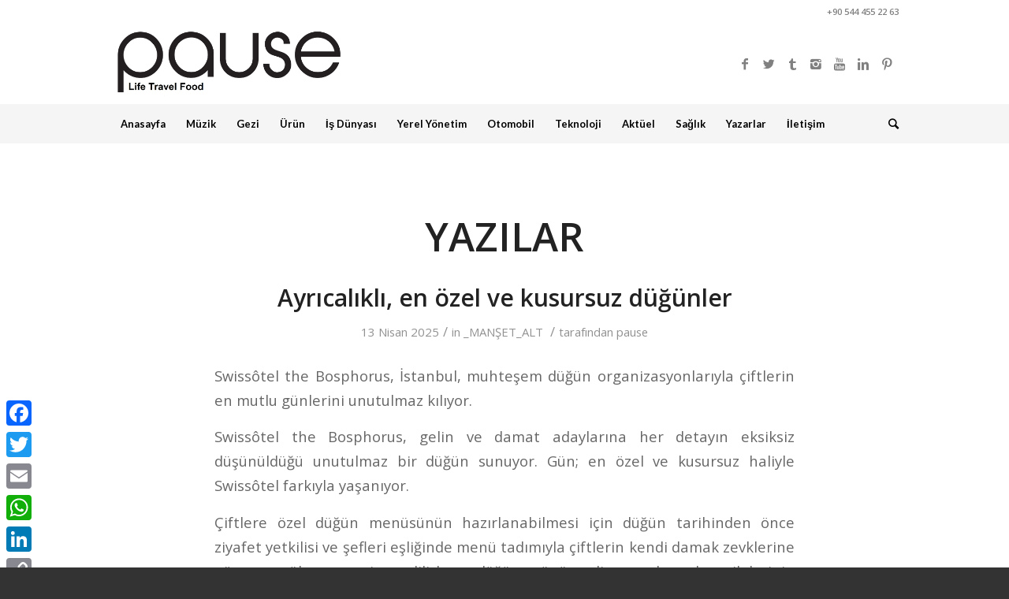

--- FILE ---
content_type: text/html; charset=UTF-8
request_url: https://www.pausedergi.com/tag/davet/
body_size: 20444
content:




<!DOCTYPE html>
<html lang="tr" class="html_stretched responsive av-preloader-disabled av-default-lightbox  html_header_top html_logo_left html_bottom_nav_header html_menu_left html_custom html_header_sticky_disabled html_header_shrinking_disabled html_header_topbar_active html_mobile_menu_tablet html_header_searchicon html_content_align_center html_header_unstick_top_disabled html_header_stretch_disabled html_av-overlay-side html_av-overlay-side-minimal html_av-submenu-noclone html_entry_id_68591 av-no-preview html_text_menu_active ">
<head>
 


<meta charset="UTF-8" />


<!-- mobile setting -->
<meta name="viewport" content="width=device-width, initial-scale=1, maximum-scale=1">

<!-- Scripts/CSS and wp_head hook -->
<meta name='robots' content='index, follow, max-image-preview:large, max-snippet:-1, max-video-preview:-1' />
	<style>img:is([sizes="auto" i], [sizes^="auto," i]) { contain-intrinsic-size: 3000px 1500px }</style>
	
	<!-- This site is optimized with the Yoast SEO plugin v25.0 - https://yoast.com/wordpress/plugins/seo/ -->
	<title>davet arşivleri - Pause Dergi</title>
	<meta name="description" content="yeme-içme-gezi-truzim-otel-restoran-yerel-yönetim-belediye-sanat-oto-sağlık-müzik" />
	<link rel="canonical" href="https://www.pausedergi.com/tag/davet/" />
	<link rel="next" href="https://www.pausedergi.com/tag/davet/page/2/" />
	<meta property="og:locale" content="tr_TR" />
	<meta property="og:type" content="article" />
	<meta property="og:title" content="davet arşivleri - Pause Dergi" />
	<meta property="og:description" content="yeme-içme-gezi-truzim-otel-restoran-yerel-yönetim-belediye-sanat-oto-sağlık-müzik" />
	<meta property="og:url" content="https://www.pausedergi.com/tag/davet/" />
	<meta property="og:site_name" content="Pause Dergi" />
	<meta name="twitter:card" content="summary_large_image" />
	<script type="application/ld+json" class="yoast-schema-graph">{"@context":"https://schema.org","@graph":[{"@type":"CollectionPage","@id":"https://www.pausedergi.com/tag/davet/","url":"https://www.pausedergi.com/tag/davet/","name":"davet arşivleri - Pause Dergi","isPartOf":{"@id":"https://www.pausedergi.com/#website"},"primaryImageOfPage":{"@id":"https://www.pausedergi.com/tag/davet/#primaryimage"},"image":{"@id":"https://www.pausedergi.com/tag/davet/#primaryimage"},"thumbnailUrl":"https://www.pausedergi.com/wp-content/uploads/2025/04/foto-25.jpg","description":"yeme-içme-gezi-truzim-otel-restoran-yerel-yönetim-belediye-sanat-oto-sağlık-müzik","breadcrumb":{"@id":"https://www.pausedergi.com/tag/davet/#breadcrumb"},"inLanguage":"tr"},{"@type":"ImageObject","inLanguage":"tr","@id":"https://www.pausedergi.com/tag/davet/#primaryimage","url":"https://www.pausedergi.com/wp-content/uploads/2025/04/foto-25.jpg","contentUrl":"https://www.pausedergi.com/wp-content/uploads/2025/04/foto-25.jpg","width":800,"height":550,"caption":"Swissôtel the Bosphorus, İstanbul"},{"@type":"BreadcrumbList","@id":"https://www.pausedergi.com/tag/davet/#breadcrumb","itemListElement":[{"@type":"ListItem","position":1,"name":"Ana sayfa","item":"https://www.pausedergi.com/anasayfa/"},{"@type":"ListItem","position":2,"name":"davet"}]},{"@type":"WebSite","@id":"https://www.pausedergi.com/#website","url":"https://www.pausedergi.com/","name":"Pause Dergi","description":"food, travel, life","publisher":{"@id":"https://www.pausedergi.com/#organization"},"potentialAction":[{"@type":"SearchAction","target":{"@type":"EntryPoint","urlTemplate":"https://www.pausedergi.com/?s={search_term_string}"},"query-input":{"@type":"PropertyValueSpecification","valueRequired":true,"valueName":"search_term_string"}}],"inLanguage":"tr"},{"@type":"Organization","@id":"https://www.pausedergi.com/#organization","name":"Pause Dergi","url":"https://www.pausedergi.com/","logo":{"@type":"ImageObject","inLanguage":"tr","@id":"https://www.pausedergi.com/#/schema/logo/image/","url":"https://www.pausedergi.com/wp-content/uploads/2021/06/1500x500.jpg","contentUrl":"https://www.pausedergi.com/wp-content/uploads/2021/06/1500x500.jpg","width":1500,"height":500,"caption":"Pause Dergi"},"image":{"@id":"https://www.pausedergi.com/#/schema/logo/image/"}}]}</script>
	<!-- / Yoast SEO plugin. -->


<link rel='dns-prefetch' href='//static.addtoany.com' />
<link rel="alternate" type="application/rss+xml" title="Pause Dergi &raquo; akışı" href="https://www.pausedergi.com/feed/" />
<link rel="alternate" type="application/rss+xml" title="Pause Dergi &raquo; yorum akışı" href="https://www.pausedergi.com/comments/feed/" />
<link rel="alternate" type="application/rss+xml" title="Pause Dergi &raquo; davet etiket akışı" href="https://www.pausedergi.com/tag/davet/feed/" />

<!-- google webfont font replacement -->
<link rel='stylesheet' id='avia-google-webfont' href='//fonts.googleapis.com/css?family=Open+Sans:400,600%7CLato:300,400,700' type='text/css' media='all'/> 
<script type="text/javascript">
/* <![CDATA[ */
window._wpemojiSettings = {"baseUrl":"https:\/\/s.w.org\/images\/core\/emoji\/16.0.1\/72x72\/","ext":".png","svgUrl":"https:\/\/s.w.org\/images\/core\/emoji\/16.0.1\/svg\/","svgExt":".svg","source":{"concatemoji":"https:\/\/www.pausedergi.com\/wp-includes\/js\/wp-emoji-release.min.js?ver=6.8.3"}};
/*! This file is auto-generated */
!function(s,n){var o,i,e;function c(e){try{var t={supportTests:e,timestamp:(new Date).valueOf()};sessionStorage.setItem(o,JSON.stringify(t))}catch(e){}}function p(e,t,n){e.clearRect(0,0,e.canvas.width,e.canvas.height),e.fillText(t,0,0);var t=new Uint32Array(e.getImageData(0,0,e.canvas.width,e.canvas.height).data),a=(e.clearRect(0,0,e.canvas.width,e.canvas.height),e.fillText(n,0,0),new Uint32Array(e.getImageData(0,0,e.canvas.width,e.canvas.height).data));return t.every(function(e,t){return e===a[t]})}function u(e,t){e.clearRect(0,0,e.canvas.width,e.canvas.height),e.fillText(t,0,0);for(var n=e.getImageData(16,16,1,1),a=0;a<n.data.length;a++)if(0!==n.data[a])return!1;return!0}function f(e,t,n,a){switch(t){case"flag":return n(e,"\ud83c\udff3\ufe0f\u200d\u26a7\ufe0f","\ud83c\udff3\ufe0f\u200b\u26a7\ufe0f")?!1:!n(e,"\ud83c\udde8\ud83c\uddf6","\ud83c\udde8\u200b\ud83c\uddf6")&&!n(e,"\ud83c\udff4\udb40\udc67\udb40\udc62\udb40\udc65\udb40\udc6e\udb40\udc67\udb40\udc7f","\ud83c\udff4\u200b\udb40\udc67\u200b\udb40\udc62\u200b\udb40\udc65\u200b\udb40\udc6e\u200b\udb40\udc67\u200b\udb40\udc7f");case"emoji":return!a(e,"\ud83e\udedf")}return!1}function g(e,t,n,a){var r="undefined"!=typeof WorkerGlobalScope&&self instanceof WorkerGlobalScope?new OffscreenCanvas(300,150):s.createElement("canvas"),o=r.getContext("2d",{willReadFrequently:!0}),i=(o.textBaseline="top",o.font="600 32px Arial",{});return e.forEach(function(e){i[e]=t(o,e,n,a)}),i}function t(e){var t=s.createElement("script");t.src=e,t.defer=!0,s.head.appendChild(t)}"undefined"!=typeof Promise&&(o="wpEmojiSettingsSupports",i=["flag","emoji"],n.supports={everything:!0,everythingExceptFlag:!0},e=new Promise(function(e){s.addEventListener("DOMContentLoaded",e,{once:!0})}),new Promise(function(t){var n=function(){try{var e=JSON.parse(sessionStorage.getItem(o));if("object"==typeof e&&"number"==typeof e.timestamp&&(new Date).valueOf()<e.timestamp+604800&&"object"==typeof e.supportTests)return e.supportTests}catch(e){}return null}();if(!n){if("undefined"!=typeof Worker&&"undefined"!=typeof OffscreenCanvas&&"undefined"!=typeof URL&&URL.createObjectURL&&"undefined"!=typeof Blob)try{var e="postMessage("+g.toString()+"("+[JSON.stringify(i),f.toString(),p.toString(),u.toString()].join(",")+"));",a=new Blob([e],{type:"text/javascript"}),r=new Worker(URL.createObjectURL(a),{name:"wpTestEmojiSupports"});return void(r.onmessage=function(e){c(n=e.data),r.terminate(),t(n)})}catch(e){}c(n=g(i,f,p,u))}t(n)}).then(function(e){for(var t in e)n.supports[t]=e[t],n.supports.everything=n.supports.everything&&n.supports[t],"flag"!==t&&(n.supports.everythingExceptFlag=n.supports.everythingExceptFlag&&n.supports[t]);n.supports.everythingExceptFlag=n.supports.everythingExceptFlag&&!n.supports.flag,n.DOMReady=!1,n.readyCallback=function(){n.DOMReady=!0}}).then(function(){return e}).then(function(){var e;n.supports.everything||(n.readyCallback(),(e=n.source||{}).concatemoji?t(e.concatemoji):e.wpemoji&&e.twemoji&&(t(e.twemoji),t(e.wpemoji)))}))}((window,document),window._wpemojiSettings);
/* ]]> */
</script>
<style id='wp-emoji-styles-inline-css' type='text/css'>

	img.wp-smiley, img.emoji {
		display: inline !important;
		border: none !important;
		box-shadow: none !important;
		height: 1em !important;
		width: 1em !important;
		margin: 0 0.07em !important;
		vertical-align: -0.1em !important;
		background: none !important;
		padding: 0 !important;
	}
</style>
<link rel='stylesheet' id='exchrates_style-css' href='https://www.pausedergi.com/wp-content/plugins/leartes-try-exchange-rates/assets/lbi-exchrates-style.css?ver=2.1' type='text/css' media='all' />
<link rel='stylesheet' id='avia-grid-css' href='https://www.pausedergi.com/wp-content/themes/enfold/css/grid.css?ver=4.2.6' type='text/css' media='all' />
<link rel='stylesheet' id='avia-base-css' href='https://www.pausedergi.com/wp-content/themes/enfold/css/base.css?ver=4.2.6' type='text/css' media='all' />
<link rel='stylesheet' id='avia-layout-css' href='https://www.pausedergi.com/wp-content/themes/enfold/css/layout.css?ver=4.2.6' type='text/css' media='all' />
<link rel='stylesheet' id='avia-scs-css' href='https://www.pausedergi.com/wp-content/themes/enfold/css/shortcodes.css?ver=4.2.6' type='text/css' media='all' />
<link rel='stylesheet' id='avia-popup-css-css' href='https://www.pausedergi.com/wp-content/themes/enfold/js/aviapopup/magnific-popup.css?ver=4.2.6' type='text/css' media='screen' />
<link rel='stylesheet' id='avia-print-css' href='https://www.pausedergi.com/wp-content/themes/enfold/css/print.css?ver=4.2.6' type='text/css' media='print' />
<link rel='stylesheet' id='avia-dynamic-css' href='https://www.pausedergi.com/wp-content/uploads/dynamic_avia/enfold.css?ver=665c374c8a15c' type='text/css' media='all' />
<link rel='stylesheet' id='avia-custom-css' href='https://www.pausedergi.com/wp-content/themes/enfold/css/custom.css?ver=4.2.6' type='text/css' media='all' />
<link rel='stylesheet' id='addtoany-css' href='https://www.pausedergi.com/wp-content/plugins/add-to-any/addtoany.min.css?ver=1.16' type='text/css' media='all' />
<style id='addtoany-inline-css' type='text/css'>
@media screen and (max-width:980px){
.a2a_floating_style.a2a_vertical_style{display:none;}
}
</style>
<link rel='stylesheet' id='avia-merged-styles-css' href='https://www.pausedergi.com/wp-content/uploads/dynamic_avia/avia-merged-styles-3327900c3a798110a8414071c0cd4262.css?ver=6.8.3' type='text/css' media='all' />
<script type="text/javascript" id="addtoany-core-js-before">
/* <![CDATA[ */
window.a2a_config=window.a2a_config||{};a2a_config.callbacks=[];a2a_config.overlays=[];a2a_config.templates={};a2a_localize = {
	Share: "Share",
	Save: "Save",
	Subscribe: "Subscribe",
	Email: "Email",
	Bookmark: "Bookmark",
	ShowAll: "Show all",
	ShowLess: "Show less",
	FindServices: "Find service(s)",
	FindAnyServiceToAddTo: "Instantly find any service to add to",
	PoweredBy: "Powered by",
	ShareViaEmail: "Share via email",
	SubscribeViaEmail: "Subscribe via email",
	BookmarkInYourBrowser: "Bookmark in your browser",
	BookmarkInstructions: "Press Ctrl+D or \u2318+D to bookmark this page",
	AddToYourFavorites: "Add to your favorites",
	SendFromWebOrProgram: "Send from any email address or email program",
	EmailProgram: "Email program",
	More: "More&#8230;",
	ThanksForSharing: "Thanks for sharing!",
	ThanksForFollowing: "Thanks for following!"
};
/* ]]> */
</script>
<script type="text/javascript" defer src="https://static.addtoany.com/menu/page.js" id="addtoany-core-js"></script>
<script type="text/javascript" src="https://www.pausedergi.com/wp-includes/js/jquery/jquery.min.js?ver=3.7.1" id="jquery-core-js"></script>
<script type="text/javascript" src="https://www.pausedergi.com/wp-includes/js/jquery/jquery-migrate.min.js?ver=3.4.1" id="jquery-migrate-js"></script>
<script type="text/javascript" defer src="https://www.pausedergi.com/wp-content/plugins/add-to-any/addtoany.min.js?ver=1.1" id="addtoany-jquery-js"></script>
<script type="text/javascript" src="https://www.pausedergi.com/wp-content/themes/enfold/js/avia-compat.js?ver=4.2.6" id="avia-compat-js"></script>
<link rel="https://api.w.org/" href="https://www.pausedergi.com/wp-json/" /><link rel="alternate" title="JSON" type="application/json" href="https://www.pausedergi.com/wp-json/wp/v2/tags/2656" /><link rel="EditURI" type="application/rsd+xml" title="RSD" href="https://www.pausedergi.com/xmlrpc.php?rsd" />
<meta name="generator" content="WordPress 6.8.3" />
<link rel="profile" href="https://gmpg.org/xfn/11" />
<link rel="alternate" type="application/rss+xml" title="Pause Dergi RSS2 Feed" href="https://www.pausedergi.com/feed/" />
<link rel="pingback" href="https://www.pausedergi.com/xmlrpc.php" />

<style type='text/css' media='screen'>
 #top #header_main > .container, #top #header_main > .container .main_menu  .av-main-nav > li > a, #top #header_main #menu-item-shop .cart_dropdown_link{ height:100px; line-height: 100px; }
 .html_top_nav_header .av-logo-container{ height:100px;  }
 .html_header_top.html_header_sticky #top #wrap_all #main{ padding-top:182px; } 
</style>
<!--[if lt IE 9]><script src="https://www.pausedergi.com/wp-content/themes/enfold/js/html5shiv.js"></script><![endif]-->
<link rel="icon" href="https://www.pausedergi.com/wp-content/uploads/2022/10/PAUSECITYSLOGO.jpg" type="image/x-icon">
<link rel="icon" href="https://www.pausedergi.com/wp-content/uploads/2019/10/cropped-20190905_004057-1-32x32.jpg" sizes="32x32" />
<link rel="icon" href="https://www.pausedergi.com/wp-content/uploads/2019/10/cropped-20190905_004057-1-192x192.jpg" sizes="192x192" />
<link rel="apple-touch-icon" href="https://www.pausedergi.com/wp-content/uploads/2019/10/cropped-20190905_004057-1-180x180.jpg" />
<meta name="msapplication-TileImage" content="https://www.pausedergi.com/wp-content/uploads/2019/10/cropped-20190905_004057-1-270x270.jpg" />


<!--
Debugging Info for Theme support: 

Theme: Enfold
Version: 4.2.6
Installed: enfold
AviaFramework Version: 4.6
AviaBuilder Version: 0.9.5
ML:2048-PU:65-PLA:8
WP:6.8.3
Updates: disabled
-->

<style type='text/css'>
@font-face {font-family: 'entypo-fontello'; font-weight: normal; font-style: normal;
src: url('https://www.pausedergi.com/wp-content/themes/enfold/config-templatebuilder/avia-template-builder/assets/fonts/entypo-fontello.eot?v=3');
src: url('https://www.pausedergi.com/wp-content/themes/enfold/config-templatebuilder/avia-template-builder/assets/fonts/entypo-fontello.eot?v=3#iefix') format('embedded-opentype'), 
url('https://www.pausedergi.com/wp-content/themes/enfold/config-templatebuilder/avia-template-builder/assets/fonts/entypo-fontello.woff?v=3') format('woff'), 
url('https://www.pausedergi.com/wp-content/themes/enfold/config-templatebuilder/avia-template-builder/assets/fonts/entypo-fontello.ttf?v=3') format('truetype'), 
url('https://www.pausedergi.com/wp-content/themes/enfold/config-templatebuilder/avia-template-builder/assets/fonts/entypo-fontello.svg?v=3#entypo-fontello') format('svg');
} #top .avia-font-entypo-fontello, body .avia-font-entypo-fontello, html body [data-av_iconfont='entypo-fontello']:before{ font-family: 'entypo-fontello'; }
</style>




</head>




<body data-rsssl=1 id="top" class="archive tag tag-davet tag-2656 wp-theme-enfold stretched open_sans no_sidebar_border" itemscope="itemscope" itemtype="https://schema.org/WebPage" >


	<!--div class='logoust'><img src='https://www.pausedergi.com/wp-content/uploads/2025/11/7288.jpg' /></div-->



	
	<div id='wrap_all'>

	
<header id='header' class='all_colors header_color light_bg_color  av_header_top av_logo_left av_bottom_nav_header av_menu_left av_custom av_header_sticky_disabled av_header_shrinking_disabled av_header_stretch_disabled av_mobile_menu_tablet av_header_searchicon av_header_unstick_top_disabled av_header_border_disabled'  role="banner" itemscope="itemscope" itemtype="https://schema.org/WPHeader" >

		<div id='header_meta' class='container_wrap container_wrap_meta  av_icon_active_main av_phone_active_right av_extra_header_active av_entry_id_68591'>
		
			      <div class='container'>
			      <div class='phone-info '><span><img src="https://www.pausecitys.com/img/w.png" alt=""> +90 544 455 22 63</span></div>			      </div>
		</div>

		<div  id='header_main' class='container_wrap container_wrap_logo'>
	
        <div class='container av-logo-container'><div class='inner-container'><span class='logo'><a href='https://www.pausedergi.com/'><img height='100' width='300' src='https://www.pausedergi.com/wp-content/uploads/2022/10/PAUSECITYSLOGO.jpg' alt='Pause Dergi' /></a></span><ul class='noLightbox social_bookmarks icon_count_8'><li class='social_bookmarks_facebook av-social-link-facebook social_icon_1'><a target='_blank' href='http://www.facebook.com/pause.citys.54' aria-hidden='true' data-av_icon='' data-av_iconfont='entypo-fontello' title='Facebook'><span class='avia_hidden_link_text'>Facebook</span></a></li><li class='social_bookmarks_twitter av-social-link-twitter social_icon_2'><a target='_blank' href='https://twitter.com/pausedergi' aria-hidden='true' data-av_icon='' data-av_iconfont='entypo-fontello' title='Twitter'><span class='avia_hidden_link_text'>Twitter</span></a></li><li class='social_bookmarks_tumblr av-social-link-tumblr social_icon_3'><a target='_blank' href='https://tumblr.com/pausedergi' aria-hidden='true' data-av_icon='' data-av_iconfont='entypo-fontello' title='Tumblr'><span class='avia_hidden_link_text'>Tumblr</span></a></li><li class='social_bookmarks_instagram av-social-link-instagram social_icon_4'><a target='_blank' href='https://www.instagram.com/pausedergi/' aria-hidden='true' data-av_icon='' data-av_iconfont='entypo-fontello' title='Instagram'><span class='avia_hidden_link_text'>Instagram</span></a></li><li class='social_bookmarks_youtube av-social-link-youtube social_icon_5'><a target='_blank' href='https://www.youtube.com/channel/UCCeTu2eTePR0WZvCBuKaQNA' aria-hidden='true' data-av_icon='' data-av_iconfont='entypo-fontello' title='Youtube'><span class='avia_hidden_link_text'>Youtube</span></a></li><li class='social_bookmarks_linkedin av-social-link-linkedin social_icon_6'><a target='_blank' href='https://www.linkedin.com/feed/?trk=eml-wym-cta&midToken=AQEFi2aH3WG7jw&trkEmail=eml-what_you_missed_v2-null-17-null-null-cpaz0e%7Ek4tagkwm%7Eve-null-neptune%2Ffeed' aria-hidden='true' data-av_icon='' data-av_iconfont='entypo-fontello' title='Linkedin'><span class='avia_hidden_link_text'>Linkedin</span></a></li><li class='social_bookmarks_pinterest av-social-link-pinterest social_icon_7'><a target='_blank' href='https://tr.pinterest.com/pausecitys/' aria-hidden='true' data-av_icon='' data-av_iconfont='entypo-fontello' title='Pinterest'><span class='avia_hidden_link_text'>Pinterest</span></a></li></ul></div></div><div id='header_main_alternate' class='container_wrap'><div class='container'><nav class='main_menu' data-selectname='Sayfa seçiniz'  role="navigation" itemscope="itemscope" itemtype="https://schema.org/SiteNavigationElement" ><div class="avia-menu av-main-nav-wrap"><ul id="avia-menu" class="menu av-main-nav"><li id="menu-item-103" class="menu-item menu-item-type-post_type menu-item-object-page menu-item-home menu-item-top-level menu-item-top-level-1"><a href="https://www.pausedergi.com/" itemprop="url"><span class="avia-bullet"></span><span class="avia-menu-text">Anasayfa</span><span class="avia-menu-fx"><span class="avia-arrow-wrap"><span class="avia-arrow"></span></span></span></a></li>
<li id="menu-item-190" class="menu-item menu-item-type-post_type menu-item-object-page menu-item-top-level menu-item-top-level-2"><a href="https://www.pausedergi.com/muzik-haberleri/" itemprop="url"><span class="avia-bullet"></span><span class="avia-menu-text">Müzik</span><span class="avia-menu-fx"><span class="avia-arrow-wrap"><span class="avia-arrow"></span></span></span></a></li>
<li id="menu-item-337" class="menu-item menu-item-type-post_type menu-item-object-page menu-item-top-level menu-item-top-level-3"><a href="https://www.pausedergi.com/gezi-haberleri/" itemprop="url"><span class="avia-bullet"></span><span class="avia-menu-text">Gezi</span><span class="avia-menu-fx"><span class="avia-arrow-wrap"><span class="avia-arrow"></span></span></span></a></li>
<li id="menu-item-340" class="menu-item menu-item-type-post_type menu-item-object-page menu-item-top-level menu-item-top-level-4"><a href="https://www.pausedergi.com/yeni-gida-urunleri/" itemprop="url"><span class="avia-bullet"></span><span class="avia-menu-text">Ürün</span><span class="avia-menu-fx"><span class="avia-arrow-wrap"><span class="avia-arrow"></span></span></span></a></li>
<li id="menu-item-343" class="menu-item menu-item-type-post_type menu-item-object-page menu-item-top-level menu-item-top-level-5"><a href="https://www.pausedergi.com/is-dunyasindan-haberler/" itemprop="url"><span class="avia-bullet"></span><span class="avia-menu-text">İş Dünyası</span><span class="avia-menu-fx"><span class="avia-arrow-wrap"><span class="avia-arrow"></span></span></span></a></li>
<li id="menu-item-346" class="menu-item menu-item-type-post_type menu-item-object-page menu-item-top-level menu-item-top-level-6"><a href="https://www.pausedergi.com/yerel-yonetim-ve-belediye-haberleri/" itemprop="url"><span class="avia-bullet"></span><span class="avia-menu-text">Yerel Yönetim</span><span class="avia-menu-fx"><span class="avia-arrow-wrap"><span class="avia-arrow"></span></span></span></a></li>
<li id="menu-item-349" class="menu-item menu-item-type-post_type menu-item-object-page menu-item-top-level menu-item-top-level-7"><a href="https://www.pausedergi.com/yeni-cikan-otomobiller-hakkinda-haberler/" itemprop="url"><span class="avia-bullet"></span><span class="avia-menu-text">Otomobil</span><span class="avia-menu-fx"><span class="avia-arrow-wrap"><span class="avia-arrow"></span></span></span></a></li>
<li id="menu-item-352" class="menu-item menu-item-type-post_type menu-item-object-page menu-item-top-level menu-item-top-level-8"><a href="https://www.pausedergi.com/teknoloji-haberleri/" itemprop="url"><span class="avia-bullet"></span><span class="avia-menu-text">Teknoloji</span><span class="avia-menu-fx"><span class="avia-arrow-wrap"><span class="avia-arrow"></span></span></span></a></li>
<li id="menu-item-13472" class="menu-item menu-item-type-post_type menu-item-object-page menu-item-top-level menu-item-top-level-9"><a href="https://www.pausedergi.com/aktuel-haberler/" itemprop="url"><span class="avia-bullet"></span><span class="avia-menu-text">Aktüel</span><span class="avia-menu-fx"><span class="avia-arrow-wrap"><span class="avia-arrow"></span></span></span></a></li>
<li id="menu-item-13473" class="menu-item menu-item-type-post_type menu-item-object-page menu-item-top-level menu-item-top-level-10"><a href="https://www.pausedergi.com/guncel-saglik-haberleri/" itemprop="url"><span class="avia-bullet"></span><span class="avia-menu-text">Sağlık</span><span class="avia-menu-fx"><span class="avia-arrow-wrap"><span class="avia-arrow"></span></span></span></a></li>
<li id="menu-item-333" class="menu-item menu-item-type-post_type menu-item-object-page menu-item-top-level menu-item-top-level-11"><a href="https://www.pausedergi.com/yazar/" itemprop="url"><span class="avia-bullet"></span><span class="avia-menu-text">Yazarlar</span><span class="avia-menu-fx"><span class="avia-arrow-wrap"><span class="avia-arrow"></span></span></span></a></li>
<li id="menu-item-102" class="menu-item menu-item-type-post_type menu-item-object-page menu-item-top-level menu-item-top-level-12"><a href="https://www.pausedergi.com/pause-dergi-iletisim/" itemprop="url"><span class="avia-bullet"></span><span class="avia-menu-text">İletişim</span><span class="avia-menu-fx"><span class="avia-arrow-wrap"><span class="avia-arrow"></span></span></span></a></li>
<li id="menu-item-search" class="noMobile menu-item menu-item-search-dropdown menu-item-avia-special">
							<a href="?s=" data-avia-search-tooltip="

&lt;form action=&quot;https://www.pausedergi.com/&quot; id=&quot;searchform&quot; method=&quot;get&quot; class=&quot;&quot;&gt;
	&lt;div&gt;
		&lt;input type=&quot;submit&quot; value=&quot;&quot; id=&quot;searchsubmit&quot; class=&quot;button avia-font-entypo-fontello&quot; /&gt;
		&lt;input type=&quot;text&quot; id=&quot;s&quot; name=&quot;s&quot; value=&quot;&quot; placeholder='Ara' /&gt;
			&lt;/div&gt;
&lt;/form&gt;" aria-hidden='true' data-av_icon='' data-av_iconfont='entypo-fontello'><span class="avia_hidden_link_text">Ara</span></a>
	        		   </li><li class="av-burger-menu-main menu-item-avia-special av-small-burger-icon">
	        			<a href="#">
							<span class="av-hamburger av-hamburger--spin av-js-hamburger">
					        <span class="av-hamburger-box">
						          <span class="av-hamburger-inner"></span>
						          <strong>Menu</strong>
					        </span>
							</span>
						</a>
	        		   </li></ul></div></nav></div> </div> 
		<!-- end container_wrap-->
		</div>
		
		<div class='header_bg'></div>

<!-- end header -->
</header>

		
	<div id='main' class='all_colors' data-scroll-offset='0'>

	
        <div class='container_wrap container_wrap_first main_color fullsize'>

            <div class='container template-blog '>

                <main class='content av-content-full alpha units'  role="main" itemprop="mainContentOfPage" itemscope="itemscope" itemtype="https://schema.org/Blog" >

                    <div class="category-term-description">
                                            </div>

                    <h3 class='post-title tag-page-post-type-title'>Yazılar</h3><article class='post-entry post-entry-type-standard post-entry-68591 post-loop-1 post-parity-odd custom with-slider post-68591 post type-post status-publish format-standard has-post-thumbnail hentry category-_manset_alt tag-ayricalikli tag-davet tag-dugun tag-en-ozel-ve-kusursuz-dugunler tag-gezi tag-gugun tag-gurme tag-hanedancity tag-inter-medya-iletisim-hizmetleri tag-istanbul tag-magazin tag-nikah tag-pause-dergi tag-pause-travel tag-pausetv tag-swissotel-the-bosphorus'  itemscope="itemscope" itemtype="https://schema.org/BlogPosting" ><div class='blog-meta'></div><div class='entry-content-wrapper clearfix standard-content'><header class="entry-content-header"><h2 class='post-title entry-title'  itemprop="headline" >	<a href='https://www.pausedergi.com/ayricalikli-en-ozel-ve-kusursuz-dugunler/' rel='bookmark' title='Kalıcı Link: Ayrıcalıklı, en özel ve kusursuz düğünler'>Ayrıcalıklı, en özel ve kusursuz düğünler			<span class='post-format-icon minor-meta'></span>	</a></h2><span class='post-meta-infos'><time class='date-container minor-meta updated' >13 Nisan 2025</time><span class='text-sep text-sep-date'>/</span><span class="blog-categories minor-meta">in <a href="https://www.pausedergi.com/category/_manset_alt/" rel="tag">_MANŞET_ALT</a> </span><span class="text-sep text-sep-cat">/</span><span class="blog-author minor-meta">tarafından <span class="entry-author-link" ><span class="vcard author"><span class="fn"><a href="https://www.pausedergi.com/author/pause/" title="pause tarafından yazılan yazılar" rel="author">pause</a></span></span></span></span></span></header><div class="entry-content"  itemprop="text" ><p>Swissôtel the Bosphorus, İstanbul, muhteşem düğün organizasyonlarıyla çiftlerin en mutlu günlerini unutulmaz kılıyor.</p>
<p>Swissôtel the Bosphorus, gelin ve damat adaylarına her detayın eksiksiz düşünüldüğü unutulmaz bir düğün sunuyor. Gün; en özel ve kusursuz haliyle Swissôtel farkıyla yaşanıyor.</p>
<p>Çiftlere özel düğün menüsünün hazırlanabilmesi için düğün tarihinden önce ziyafet yetkilisi ve şefleri eşliğinde menü tadımıyla çiftlerin kendi damak zevklerine göre menüler organize edilirken, düğün günü gelin ve damadın ailelerinin hazırlanması için iki adet odaya ek olarak gelin ve damadın yanında tüm gün “butler” servisi veriliyor.</p>
<p>Çiftlere özel düğün sonrası dinlenebilmeleri için meyve, çikolata ve şampanya ikramlı boğaz manzaralı balayı süiti ve ertesi gün özel hazırlanmış balayı süiti kahvaltısı ile Swissôtel the Bosphorus, İstanbul farkını ortaya koyuyor.</p>
<p><strong> <img loading="lazy" decoding="async" class="alignnone size-full wp-image-68594" src="https://www.pausedergi.com/wp-content/uploads/2025/04/1743675438_Swiss__tel__10_.jpg" alt="Swissôtel" width="1472" height="981" srcset="https://www.pausedergi.com/wp-content/uploads/2025/04/1743675438_Swiss__tel__10_.jpg 1472w, https://www.pausedergi.com/wp-content/uploads/2025/04/1743675438_Swiss__tel__10_-300x200.jpg 300w, https://www.pausedergi.com/wp-content/uploads/2025/04/1743675438_Swiss__tel__10_-1030x686.jpg 1030w, https://www.pausedergi.com/wp-content/uploads/2025/04/1743675438_Swiss__tel__10_-768x512.jpg 768w, https://www.pausedergi.com/wp-content/uploads/2025/04/1743675438_Swiss__tel__10_-705x470.jpg 705w, https://www.pausedergi.com/wp-content/uploads/2025/04/1743675438_Swiss__tel__10_-450x300.jpg 450w" sizes="auto, (max-width: 1472px) 100vw, 1472px" /></strong></p>
<p><strong>Gösterişli Bir Gece Hayal Eden Çiftlere:</strong></p>
<p>Yıllarca Viyana Balolarından rüya düğünlere kadar birçok etkinliğe ev sahipliği yapan Swissôtel’in ikonik balo salonu Fuji, 600 kişiye kadar görkemli ziyafetlere ev sahipliği yapıyor. Tecrübeli şeflerin hazırladığı düğün menüsü seçeneklerinin sunulduğu Fuji Balo Salonu’nun gün ışığı alan boğaz manzaralı kokteyl alanında başlayan düğün ile misafirleriniz bugünü asla unutmuyor.</p>
<p><img loading="lazy" decoding="async" class="alignnone size-full wp-image-68596" src="https://www.pausedergi.com/wp-content/uploads/2025/04/1743675440_Swiss__tel__11_.jpg" alt="Swissôtel the Bosphorus, İstanbul" width="1600" height="1067" srcset="https://www.pausedergi.com/wp-content/uploads/2025/04/1743675440_Swiss__tel__11_.jpg 1600w, https://www.pausedergi.com/wp-content/uploads/2025/04/1743675440_Swiss__tel__11_-300x200.jpg 300w, https://www.pausedergi.com/wp-content/uploads/2025/04/1743675440_Swiss__tel__11_-1030x687.jpg 1030w, https://www.pausedergi.com/wp-content/uploads/2025/04/1743675440_Swiss__tel__11_-768x512.jpg 768w, https://www.pausedergi.com/wp-content/uploads/2025/04/1743675440_Swiss__tel__11_-1536x1024.jpg 1536w, https://www.pausedergi.com/wp-content/uploads/2025/04/1743675440_Swiss__tel__11_-1500x1000.jpg 1500w, https://www.pausedergi.com/wp-content/uploads/2025/04/1743675440_Swiss__tel__11_-705x470.jpg 705w, https://www.pausedergi.com/wp-content/uploads/2025/04/1743675440_Swiss__tel__11_-450x300.jpg 450w" sizes="auto, (max-width: 1600px) 100vw, 1600px" /></p>
<p><strong>Romantik Çiftlere:</strong></p>
<p>Kır düğünü hayal eden çiftlere İstanbul’un kalbinde büyülü bir bahçe… Swissôtel Sultanpark, 800 kişiye kadar davetli kapasitesi ile yeşilin ve mavinin birleştiği alanında yalnızca düğünlerinizi organize etmekle kalmıyor; her çiftin aşkını ve ortak yolculuğunu yansıtan unutulmaz anılar yaratıyor.</p>
<p><img loading="lazy" decoding="async" class="alignnone size-full wp-image-68597" src="https://www.pausedergi.com/wp-content/uploads/2025/04/1743675454_Swiss__tel__12_.jpg" alt="Swissôtel the Bosphorus, İstanbul" width="1864" height="1243" srcset="https://www.pausedergi.com/wp-content/uploads/2025/04/1743675454_Swiss__tel__12_.jpg 1864w, https://www.pausedergi.com/wp-content/uploads/2025/04/1743675454_Swiss__tel__12_-300x200.jpg 300w, https://www.pausedergi.com/wp-content/uploads/2025/04/1743675454_Swiss__tel__12_-1030x687.jpg 1030w, https://www.pausedergi.com/wp-content/uploads/2025/04/1743675454_Swiss__tel__12_-768x512.jpg 768w, https://www.pausedergi.com/wp-content/uploads/2025/04/1743675454_Swiss__tel__12_-1536x1024.jpg 1536w, https://www.pausedergi.com/wp-content/uploads/2025/04/1743675454_Swiss__tel__12_-1500x1000.jpg 1500w, https://www.pausedergi.com/wp-content/uploads/2025/04/1743675454_Swiss__tel__12_-705x470.jpg 705w, https://www.pausedergi.com/wp-content/uploads/2025/04/1743675454_Swiss__tel__12_-450x300.jpg 450w" sizes="auto, (max-width: 1864px) 100vw, 1864px" /></p>
<p><strong>Trendleri Seven Çiftlere:</strong></p>
<p>Tüm dünyada büyük ses getiren Hint düğünleri bu kez Swissôtel’de yaşanıyor! Londra’da bulunan en ünlü Hint restoranı Madhu’s’un Londra dışındaki tek restoranı olan ve Swissôtel içinde yer alan Madhu’s Istanbul eşsiz bir catering servisi ile İstanbul’da Hint düğünü denince akla gelen tek isim oluyor.</p>
<p><img loading="lazy" decoding="async" class="alignnone size-full wp-image-68599" src="https://www.pausedergi.com/wp-content/uploads/2025/04/1743675483_Swiss__tel__24_.jpg" alt="Swissôtel the Bosphorus, İstanbul" width="1355" height="903" srcset="https://www.pausedergi.com/wp-content/uploads/2025/04/1743675483_Swiss__tel__24_.jpg 1355w, https://www.pausedergi.com/wp-content/uploads/2025/04/1743675483_Swiss__tel__24_-300x200.jpg 300w, https://www.pausedergi.com/wp-content/uploads/2025/04/1743675483_Swiss__tel__24_-1030x686.jpg 1030w, https://www.pausedergi.com/wp-content/uploads/2025/04/1743675483_Swiss__tel__24_-768x512.jpg 768w, https://www.pausedergi.com/wp-content/uploads/2025/04/1743675483_Swiss__tel__24_-705x470.jpg 705w, https://www.pausedergi.com/wp-content/uploads/2025/04/1743675483_Swiss__tel__24_-450x300.jpg 450w" sizes="auto, (max-width: 1355px) 100vw, 1355px" /></p>
<p><strong>İddiasız İddialı Çiftlere: </strong></p>
<p>Swissôtel Living tarafında yer alan, kendine ait terası bulunan ve aynı zamanda eşsiz bir boğaz manzarasına eşlik eden yaşam alanı, daha küçük bir grupla özel bir ortamda evlenmek isteyenler için vazgeçilmez seçeneklerden biri oluyor.</p>
<div class="addtoany_share_save_container addtoany_content addtoany_content_bottom"><div class="a2a_kit a2a_kit_size_46 addtoany_list" data-a2a-url="https://www.pausedergi.com/ayricalikli-en-ozel-ve-kusursuz-dugunler/" data-a2a-title="Ayrıcalıklı, en özel ve kusursuz düğünler"><a class="a2a_button_facebook" href="https://www.addtoany.com/add_to/facebook?linkurl=https%3A%2F%2Fwww.pausedergi.com%2Fayricalikli-en-ozel-ve-kusursuz-dugunler%2F&amp;linkname=Ayr%C4%B1cal%C4%B1kl%C4%B1%2C%20en%20%C3%B6zel%20ve%20kusursuz%20d%C3%BC%C4%9F%C3%BCnler" title="Facebook" rel="nofollow noopener" target="_blank"></a><a class="a2a_button_twitter" href="https://www.addtoany.com/add_to/twitter?linkurl=https%3A%2F%2Fwww.pausedergi.com%2Fayricalikli-en-ozel-ve-kusursuz-dugunler%2F&amp;linkname=Ayr%C4%B1cal%C4%B1kl%C4%B1%2C%20en%20%C3%B6zel%20ve%20kusursuz%20d%C3%BC%C4%9F%C3%BCnler" title="Twitter" rel="nofollow noopener" target="_blank"></a><a class="a2a_button_email" href="https://www.addtoany.com/add_to/email?linkurl=https%3A%2F%2Fwww.pausedergi.com%2Fayricalikli-en-ozel-ve-kusursuz-dugunler%2F&amp;linkname=Ayr%C4%B1cal%C4%B1kl%C4%B1%2C%20en%20%C3%B6zel%20ve%20kusursuz%20d%C3%BC%C4%9F%C3%BCnler" title="Email" rel="nofollow noopener" target="_blank"></a><a class="a2a_button_whatsapp" href="https://www.addtoany.com/add_to/whatsapp?linkurl=https%3A%2F%2Fwww.pausedergi.com%2Fayricalikli-en-ozel-ve-kusursuz-dugunler%2F&amp;linkname=Ayr%C4%B1cal%C4%B1kl%C4%B1%2C%20en%20%C3%B6zel%20ve%20kusursuz%20d%C3%BC%C4%9F%C3%BCnler" title="WhatsApp" rel="nofollow noopener" target="_blank"></a><a class="a2a_button_linkedin" href="https://www.addtoany.com/add_to/linkedin?linkurl=https%3A%2F%2Fwww.pausedergi.com%2Fayricalikli-en-ozel-ve-kusursuz-dugunler%2F&amp;linkname=Ayr%C4%B1cal%C4%B1kl%C4%B1%2C%20en%20%C3%B6zel%20ve%20kusursuz%20d%C3%BC%C4%9F%C3%BCnler" title="LinkedIn" rel="nofollow noopener" target="_blank"></a><a class="a2a_button_copy_link" href="https://www.addtoany.com/add_to/copy_link?linkurl=https%3A%2F%2Fwww.pausedergi.com%2Fayricalikli-en-ozel-ve-kusursuz-dugunler%2F&amp;linkname=Ayr%C4%B1cal%C4%B1kl%C4%B1%2C%20en%20%C3%B6zel%20ve%20kusursuz%20d%C3%BC%C4%9F%C3%BCnler" title="Copy Link" rel="nofollow noopener" target="_blank"></a><a class="a2a_button_pinterest" href="https://www.addtoany.com/add_to/pinterest?linkurl=https%3A%2F%2Fwww.pausedergi.com%2Fayricalikli-en-ozel-ve-kusursuz-dugunler%2F&amp;linkname=Ayr%C4%B1cal%C4%B1kl%C4%B1%2C%20en%20%C3%B6zel%20ve%20kusursuz%20d%C3%BC%C4%9F%C3%BCnler" title="Pinterest" rel="nofollow noopener" target="_blank"></a><a class="a2a_dd addtoany_share_save addtoany_share" href="https://www.addtoany.com/share"></a></div></div></div><footer class="entry-footer"></footer><div class='post_delimiter'></div></div><div class='post_author_timeline'></div><span class='hidden'>
			<span class='av-structured-data'  itemprop="ImageObject" itemscope="itemscope" itemtype="https://schema.org/ImageObject"  itemprop='image'>
					   <span itemprop='url' >https://www.pausedergi.com/wp-content/uploads/2025/04/foto-25.jpg</span>
					   <span itemprop='height' >550</span>
					   <span itemprop='width' >800</span>
				  </span><span class='av-structured-data'  itemprop="publisher" itemtype="https://schema.org/Organization" itemscope="itemscope" >
				<span itemprop='name'>pause</span>
				<span itemprop='logo' itemscope itemtype='http://schema.org/ImageObject'>
				   <span itemprop='url'>https://www.pausedergi.com/wp-content/uploads/2022/10/PAUSECITYSLOGO.jpg</span>
				 </span>
			  </span><span class='av-structured-data'  itemprop="author" itemscope="itemscope" itemtype="https://schema.org/Person" ><span itemprop='name'>pause</span></span><span class='av-structured-data'  itemprop="datePublished" datetime="2025-04-13T22:24:14+03:00" >2025-04-13 22:24:14</span><span class='av-structured-data'  itemprop="dateModified" itemtype="https://schema.org/dateModified" >2025-04-13 22:27:33</span><span class='av-structured-data'  itemprop="mainEntityOfPage" itemtype="https://schema.org/mainEntityOfPage" ><span itemprop='name'>Ayrıcalıklı, en özel ve kusursuz düğünler</span></span></span></article><article class='post-entry post-entry-type-standard post-entry-63353 post-loop-2 post-parity-even custom with-slider post-63353 post type-post status-publish format-standard has-post-thumbnail hentry category-aktuel tag-cilt-bakimi-ve-inovasyon-bir-arada tag-davet tag-gezi tag-gurme tag-hanedancity tag-magazin tag-nivea-turkiye tag-pause tag-pause-business tag-pause-dergi tag-pause-food tag-pause-travel tag-pausetv tag-turizm tag-yeni-album'  itemscope="itemscope" itemtype="https://schema.org/BlogPosting" ><div class='blog-meta'></div><div class='entry-content-wrapper clearfix standard-content'><header class="entry-content-header"><h2 class='post-title entry-title'  itemprop="headline" >	<a href='https://www.pausedergi.com/cilt-bakimi-ve-inovasyon-bir-arada/' rel='bookmark' title='Kalıcı Link: Cilt bakımı ve inovasyon bir arada'>Cilt bakımı ve inovasyon bir arada			<span class='post-format-icon minor-meta'></span>	</a></h2><span class='post-meta-infos'><time class='date-container minor-meta updated' >2 Ekim 2024</time><span class='text-sep text-sep-date'>/</span><span class="blog-categories minor-meta">in <a href="https://www.pausedergi.com/category/aktuel/" rel="tag">Aktüel</a> </span><span class="text-sep text-sep-cat">/</span><span class="blog-author minor-meta">tarafından <span class="entry-author-link" ><span class="vcard author"><span class="fn"><a href="https://www.pausedergi.com/author/pause/" title="pause tarafından yazılan yazılar" rel="author">pause</a></span></span></span></span></span></header><div class="entry-content"  itemprop="text" ><p>NIVEA Türkiye, etkinlikte cilt bakım dünyasından değerli isimlerle bir araya geldi. Cilt bakımında geleceği şekillendiren yeniliklerin de sergilendiği NIVEA Skin Lab, tüketiciler ile buluştu.<br />
Gerçekleşen etkinlikte, makyaj sanatçıları Fezi Altun ve Seçkin Sunguç, sağlıklı ve ışıltılı bir cildin makyajın kalıcılığı üzerindeki etkilerini anlattı. Dermatolog Seçil Demirci Thiamidol içeriğinin leke karşıtı özelliklerini detaylandırırken, Beslenme Uzmanı Nazlı Yüksel Dönmez şekerin sebep olduğu kırışıklardan bahsederek daha sıkı ve sağlıklı bir cilt için uygulanabilecek pratik öneriler sundu. Davetliler, Skin Lab’ın özel deneyim alanlarında cilt analizlerini yaptırarak kendileri için uygun olan NIVEA ürünlerini keşfetti.<br />
<strong>Yeni NIVEA Q10 Çift Etkili Serum</strong>, içeriğindeki saf Q10 ve NIVEA tarafından geliştirilen GLYCOSTOP teknolojisi ile şekerin sebep olduğu kırışıklık görünümü azaltıyor ve yeni kırışıklık görünümüne karşı savaşıyor. Sadece 1 haftada daha sıkı bir cilt sağlıyor.</p>
<p>NIVEA’nın leke karşıtı bakımda uzman Luminous630 serisinin yeni üyesi<strong> NIVEA Luminous630 CC Krem</strong>, anında etkisi ile koyu leke görünümünü kapatırken, Luminous630 teknolojisi ile 2 haftada lekeler üzerinde gözle görülür etki sağlıyor.</p>
<p>Pazarda bir ilk olarak<strong>, %5 Serum içeren Aydınlatıcı ve Yenileyici Micellar Makyaj Temizleme Suyu </strong>çeşitleri ise suya dayanıklı makyajı bile kusursuz şekilde temizlerken konsantre içerikleri ile cilt ihtiyacına uygun bakım sağlıyor.</p>
<div class="addtoany_share_save_container addtoany_content addtoany_content_bottom"><div class="a2a_kit a2a_kit_size_46 addtoany_list" data-a2a-url="https://www.pausedergi.com/cilt-bakimi-ve-inovasyon-bir-arada/" data-a2a-title="Cilt bakımı ve inovasyon bir arada"><a class="a2a_button_facebook" href="https://www.addtoany.com/add_to/facebook?linkurl=https%3A%2F%2Fwww.pausedergi.com%2Fcilt-bakimi-ve-inovasyon-bir-arada%2F&amp;linkname=Cilt%20bak%C4%B1m%C4%B1%20ve%20inovasyon%20bir%20arada" title="Facebook" rel="nofollow noopener" target="_blank"></a><a class="a2a_button_twitter" href="https://www.addtoany.com/add_to/twitter?linkurl=https%3A%2F%2Fwww.pausedergi.com%2Fcilt-bakimi-ve-inovasyon-bir-arada%2F&amp;linkname=Cilt%20bak%C4%B1m%C4%B1%20ve%20inovasyon%20bir%20arada" title="Twitter" rel="nofollow noopener" target="_blank"></a><a class="a2a_button_email" href="https://www.addtoany.com/add_to/email?linkurl=https%3A%2F%2Fwww.pausedergi.com%2Fcilt-bakimi-ve-inovasyon-bir-arada%2F&amp;linkname=Cilt%20bak%C4%B1m%C4%B1%20ve%20inovasyon%20bir%20arada" title="Email" rel="nofollow noopener" target="_blank"></a><a class="a2a_button_whatsapp" href="https://www.addtoany.com/add_to/whatsapp?linkurl=https%3A%2F%2Fwww.pausedergi.com%2Fcilt-bakimi-ve-inovasyon-bir-arada%2F&amp;linkname=Cilt%20bak%C4%B1m%C4%B1%20ve%20inovasyon%20bir%20arada" title="WhatsApp" rel="nofollow noopener" target="_blank"></a><a class="a2a_button_linkedin" href="https://www.addtoany.com/add_to/linkedin?linkurl=https%3A%2F%2Fwww.pausedergi.com%2Fcilt-bakimi-ve-inovasyon-bir-arada%2F&amp;linkname=Cilt%20bak%C4%B1m%C4%B1%20ve%20inovasyon%20bir%20arada" title="LinkedIn" rel="nofollow noopener" target="_blank"></a><a class="a2a_button_copy_link" href="https://www.addtoany.com/add_to/copy_link?linkurl=https%3A%2F%2Fwww.pausedergi.com%2Fcilt-bakimi-ve-inovasyon-bir-arada%2F&amp;linkname=Cilt%20bak%C4%B1m%C4%B1%20ve%20inovasyon%20bir%20arada" title="Copy Link" rel="nofollow noopener" target="_blank"></a><a class="a2a_button_pinterest" href="https://www.addtoany.com/add_to/pinterest?linkurl=https%3A%2F%2Fwww.pausedergi.com%2Fcilt-bakimi-ve-inovasyon-bir-arada%2F&amp;linkname=Cilt%20bak%C4%B1m%C4%B1%20ve%20inovasyon%20bir%20arada" title="Pinterest" rel="nofollow noopener" target="_blank"></a><a class="a2a_dd addtoany_share_save addtoany_share" href="https://www.addtoany.com/share"></a></div></div></div><footer class="entry-footer"></footer><div class='post_delimiter'></div></div><div class='post_author_timeline'></div><span class='hidden'>
			<span class='av-structured-data'  itemprop="ImageObject" itemscope="itemscope" itemtype="https://schema.org/ImageObject"  itemprop='image'>
					   <span itemprop='url' >https://www.pausedergi.com/wp-content/uploads/2024/10/3.jpg</span>
					   <span itemprop='height' >550</span>
					   <span itemprop='width' >800</span>
				  </span><span class='av-structured-data'  itemprop="publisher" itemtype="https://schema.org/Organization" itemscope="itemscope" >
				<span itemprop='name'>pause</span>
				<span itemprop='logo' itemscope itemtype='http://schema.org/ImageObject'>
				   <span itemprop='url'>https://www.pausedergi.com/wp-content/uploads/2022/10/PAUSECITYSLOGO.jpg</span>
				 </span>
			  </span><span class='av-structured-data'  itemprop="author" itemscope="itemscope" itemtype="https://schema.org/Person" ><span itemprop='name'>pause</span></span><span class='av-structured-data'  itemprop="datePublished" datetime="2024-10-02T09:01:52+03:00" >2024-10-02 09:01:52</span><span class='av-structured-data'  itemprop="dateModified" itemtype="https://schema.org/dateModified" >2024-10-02 09:01:52</span><span class='av-structured-data'  itemprop="mainEntityOfPage" itemtype="https://schema.org/mainEntityOfPage" ><span itemprop='name'>Cilt bakımı ve inovasyon bir arada</span></span></span></article><article class='post-entry post-entry-type-standard post-entry-56683 post-loop-3 post-parity-odd custom with-slider post-56683 post type-post status-publish format-standard has-post-thumbnail hentry category-_manset_alt tag-d-resort tag-d-resort-gocek tag-davet tag-dugun tag-gezi tag-gocek tag-gurme tag-hanedancity tag-nikah tag-ozel-gunlerinizi-doga-ile-ic-ice-kutlayin tag-pause tag-pause-dergi tag-pause-food tag-pause-travel tag-pausetv tag-toplanti tag-turizm'  itemscope="itemscope" itemtype="https://schema.org/BlogPosting" ><div class='blog-meta'></div><div class='entry-content-wrapper clearfix standard-content'><header class="entry-content-header"><h2 class='post-title entry-title'  itemprop="headline" >	<a href='https://www.pausedergi.com/ozel-gunlerinizi-doga-ile-ic-ice-kutlayin/' rel='bookmark' title='Kalıcı Link: Özel günlerinizi doğa ile iç içe kutlayın'>Özel günlerinizi doğa ile iç içe kutlayın			<span class='post-format-icon minor-meta'></span>	</a></h2><span class='post-meta-infos'><time class='date-container minor-meta updated' >27 Şubat 2024</time><span class='text-sep text-sep-date'>/</span><span class="blog-categories minor-meta">in <a href="https://www.pausedergi.com/category/_manset_alt/" rel="tag">_MANŞET_ALT</a> </span><span class="text-sep text-sep-cat">/</span><span class="blog-author minor-meta">tarafından <span class="entry-author-link" ><span class="vcard author"><span class="fn"><a href="https://www.pausedergi.com/author/pause/" title="pause tarafından yazılan yazılar" rel="author">pause</a></span></span></span></span></span></header><div class="entry-content"  itemprop="text" ><p><strong>Özel günlerinizi doğa ile iç içe kutlayın </strong></p>
<p>Göcek koyunun sonsuz maviliğinde kaliteli hizmet ve zengin menüsüyle D-Resort Göcek; özel etkinlikler, kutlamalar ve düğünler için unutulmaz deneyimler vadediyor.</p>
<p>D-Resort Göcek’in sunduğu doğa ile iç içe olmanıza olanak sağlayan alanları, kusursuz hizmet anlayışı ve lezzetli menü seçenekleriyle özel etkinlikleri benzersiz deneyimlere dönüştürüyor.</p>
<p><img loading="lazy" decoding="async" class="alignnone size-full wp-image-56687" src="https://www.pausedergi.com/wp-content/uploads/2024/02/2-2.jpg" alt="D-Resort Göcek’" width="800" height="550" srcset="https://www.pausedergi.com/wp-content/uploads/2024/02/2-2.jpg 800w, https://www.pausedergi.com/wp-content/uploads/2024/02/2-2-300x206.jpg 300w, https://www.pausedergi.com/wp-content/uploads/2024/02/2-2-768x528.jpg 768w" sizes="auto, (max-width: 800px) 100vw, 800px" /></p>
<p><strong>D -Green</strong></p>
<p>D-Resort Göcek’in ana etkinlik alanı D-Green, Ege sahilinden sadece bir adım mesafede yer alan, deniz manzaralı 1.000 m2’lik çim alanıyla Göcek’te gerçekleştirilen etkinliklerin popüler adreslerinden. D-Green, uzman ekipleri, kaliteli servis hizmeti ve geniş menü seçenekleri ile açık hava partilerinden konserlere her türlü etkinliği farklı boyuta taşıyor. D-Green’in doğal ve sıcak ambiyansı, özellikle masalsı düğünler için en ideal hizmeti sunuyor. Göcek’in eşsiz atmosferinden ilhamla hazırlanan tasarımlarla D-Green etkinlik alanı, konuklarına unutamayacakları bir eğlence ve anı vadediyor. Ayrıca Göcek’in çocuklu aileler tarafından tercih edilen D-Resort Göcek’te, etkinliklerinizi tüm sevdiklerinizle unutulmaz anılar biriktireceğiniz davetler organize etmeniz mümkün.</p>
<p><img loading="lazy" decoding="async" class="alignnone size-full wp-image-56688" src="https://www.pausedergi.com/wp-content/uploads/2024/02/3-2.jpg" alt="D-Resort Göcek’" width="800" height="550" srcset="https://www.pausedergi.com/wp-content/uploads/2024/02/3-2.jpg 800w, https://www.pausedergi.com/wp-content/uploads/2024/02/3-2-300x206.jpg 300w, https://www.pausedergi.com/wp-content/uploads/2024/02/3-2-768x528.jpg 768w" sizes="auto, (max-width: 800px) 100vw, 800px" /></p>
<p><strong>Ege’nin lezzetleri</strong></p>
<p>D’Breeze ve Q Lounge, keyifli müziklerinin yanı sıra özel reçeteler ve kokteyllerden oluşan menüleriyle misafirlerine büyüleyici anlar yaşatıyor. Özel bir plajda deniz ile iç içe bir atmosfere sahip D’Breeze, taze deniz mahsulleri ve yerel ürünlerden oluşan menüsüyle bölgenin en ünlü lezzet duraklarından.</p>
<p>Mükemmel deniz ve ada manzarasına sahip Q Lounge ise bölgenin en görkemli panaromik manzarasına sahip. Q Lounge, konforlu ve şık ortamında geniş kokteyl yelpazesinin yanı sıra tapas tarzı servis edilen sushi, sashimi ve robatayaki lezzetlerinden oluşan menüsü ile seçkin davetler ve özel akşamlar için Göcek’teki vazgeçilmez adres.</p>
<p><img loading="lazy" decoding="async" class="alignnone size-full wp-image-56689" src="https://www.pausedergi.com/wp-content/uploads/2024/02/1-3.jpg" alt="D-Resort Göcek’" width="800" height="550" srcset="https://www.pausedergi.com/wp-content/uploads/2024/02/1-3.jpg 800w, https://www.pausedergi.com/wp-content/uploads/2024/02/1-3-300x206.jpg 300w, https://www.pausedergi.com/wp-content/uploads/2024/02/1-3-768x528.jpg 768w" sizes="auto, (max-width: 800px) 100vw, 800px" /></p>
<p><strong>Doğayla İç içe toplantılar</strong></p>
<p>İş hayatına yönelik kurumsal etkinlikler için de ideal. Konferanstan şirket organizasyonuna, ürün lansmanından gala yemeğine her türde toplantılarınızı gerçekleştirebileceğiniz D-Resort Göcek, 150 m2’lik toplantı salonu Caria ile profesyonelliği bir üst seviyeye taşıyor. Caria, ikiye bölünerek 85 m2 ve 65 m2 olmak üzere iki ayrı toplantı salonuna dönüşebilme esnekliğini sunuyor. Göcek ve deniz manzarasına sahip 1.000 m2’lik alternatif dış mekân ise unutulmaz kokteyl partileri ve kutlama yemekleri için ayrıcalıklı bir seçenek. Ayrıca zemin katta ayrı bir blokta yer alan bahçe manzaralı bir mekân da toplantılarınız için hizmetinizde.</p>
<p>Bilgi; <a href="mailto:info@dresortgocek.com.tr">info@dresortgocek.com.tr</a></p>
<p>Tel:  +90 252 661 09 00</p>
<p><img loading="lazy" decoding="async" class="alignnone size-full wp-image-56690" src="https://www.pausedergi.com/wp-content/uploads/2024/02/4-2.jpg" alt="D-Resort Göcek’" width="800" height="550" srcset="https://www.pausedergi.com/wp-content/uploads/2024/02/4-2.jpg 800w, https://www.pausedergi.com/wp-content/uploads/2024/02/4-2-300x206.jpg 300w, https://www.pausedergi.com/wp-content/uploads/2024/02/4-2-768x528.jpg 768w" sizes="auto, (max-width: 800px) 100vw, 800px" /></p>
<div class="addtoany_share_save_container addtoany_content addtoany_content_bottom"><div class="a2a_kit a2a_kit_size_46 addtoany_list" data-a2a-url="https://www.pausedergi.com/ozel-gunlerinizi-doga-ile-ic-ice-kutlayin/" data-a2a-title="Özel günlerinizi doğa ile iç içe kutlayın"><a class="a2a_button_facebook" href="https://www.addtoany.com/add_to/facebook?linkurl=https%3A%2F%2Fwww.pausedergi.com%2Fozel-gunlerinizi-doga-ile-ic-ice-kutlayin%2F&amp;linkname=%C3%96zel%20g%C3%BCnlerinizi%20do%C4%9Fa%20ile%20i%C3%A7%20i%C3%A7e%20kutlay%C4%B1n" title="Facebook" rel="nofollow noopener" target="_blank"></a><a class="a2a_button_twitter" href="https://www.addtoany.com/add_to/twitter?linkurl=https%3A%2F%2Fwww.pausedergi.com%2Fozel-gunlerinizi-doga-ile-ic-ice-kutlayin%2F&amp;linkname=%C3%96zel%20g%C3%BCnlerinizi%20do%C4%9Fa%20ile%20i%C3%A7%20i%C3%A7e%20kutlay%C4%B1n" title="Twitter" rel="nofollow noopener" target="_blank"></a><a class="a2a_button_email" href="https://www.addtoany.com/add_to/email?linkurl=https%3A%2F%2Fwww.pausedergi.com%2Fozel-gunlerinizi-doga-ile-ic-ice-kutlayin%2F&amp;linkname=%C3%96zel%20g%C3%BCnlerinizi%20do%C4%9Fa%20ile%20i%C3%A7%20i%C3%A7e%20kutlay%C4%B1n" title="Email" rel="nofollow noopener" target="_blank"></a><a class="a2a_button_whatsapp" href="https://www.addtoany.com/add_to/whatsapp?linkurl=https%3A%2F%2Fwww.pausedergi.com%2Fozel-gunlerinizi-doga-ile-ic-ice-kutlayin%2F&amp;linkname=%C3%96zel%20g%C3%BCnlerinizi%20do%C4%9Fa%20ile%20i%C3%A7%20i%C3%A7e%20kutlay%C4%B1n" title="WhatsApp" rel="nofollow noopener" target="_blank"></a><a class="a2a_button_linkedin" href="https://www.addtoany.com/add_to/linkedin?linkurl=https%3A%2F%2Fwww.pausedergi.com%2Fozel-gunlerinizi-doga-ile-ic-ice-kutlayin%2F&amp;linkname=%C3%96zel%20g%C3%BCnlerinizi%20do%C4%9Fa%20ile%20i%C3%A7%20i%C3%A7e%20kutlay%C4%B1n" title="LinkedIn" rel="nofollow noopener" target="_blank"></a><a class="a2a_button_copy_link" href="https://www.addtoany.com/add_to/copy_link?linkurl=https%3A%2F%2Fwww.pausedergi.com%2Fozel-gunlerinizi-doga-ile-ic-ice-kutlayin%2F&amp;linkname=%C3%96zel%20g%C3%BCnlerinizi%20do%C4%9Fa%20ile%20i%C3%A7%20i%C3%A7e%20kutlay%C4%B1n" title="Copy Link" rel="nofollow noopener" target="_blank"></a><a class="a2a_button_pinterest" href="https://www.addtoany.com/add_to/pinterest?linkurl=https%3A%2F%2Fwww.pausedergi.com%2Fozel-gunlerinizi-doga-ile-ic-ice-kutlayin%2F&amp;linkname=%C3%96zel%20g%C3%BCnlerinizi%20do%C4%9Fa%20ile%20i%C3%A7%20i%C3%A7e%20kutlay%C4%B1n" title="Pinterest" rel="nofollow noopener" target="_blank"></a><a class="a2a_dd addtoany_share_save addtoany_share" href="https://www.addtoany.com/share"></a></div></div></div><footer class="entry-footer"></footer><div class='post_delimiter'></div></div><div class='post_author_timeline'></div><span class='hidden'>
			<span class='av-structured-data'  itemprop="ImageObject" itemscope="itemscope" itemtype="https://schema.org/ImageObject"  itemprop='image'>
					   <span itemprop='url' >https://www.pausedergi.com/wp-content/uploads/2024/02/p-143.jpg</span>
					   <span itemprop='height' >550</span>
					   <span itemprop='width' >800</span>
				  </span><span class='av-structured-data'  itemprop="publisher" itemtype="https://schema.org/Organization" itemscope="itemscope" >
				<span itemprop='name'>pause</span>
				<span itemprop='logo' itemscope itemtype='http://schema.org/ImageObject'>
				   <span itemprop='url'>https://www.pausedergi.com/wp-content/uploads/2022/10/PAUSECITYSLOGO.jpg</span>
				 </span>
			  </span><span class='av-structured-data'  itemprop="author" itemscope="itemscope" itemtype="https://schema.org/Person" ><span itemprop='name'>pause</span></span><span class='av-structured-data'  itemprop="datePublished" datetime="2024-02-27T12:10:57+03:00" >2024-02-27 12:10:57</span><span class='av-structured-data'  itemprop="dateModified" itemtype="https://schema.org/dateModified" >2024-02-27 10:15:54</span><span class='av-structured-data'  itemprop="mainEntityOfPage" itemtype="https://schema.org/mainEntityOfPage" ><span itemprop='name'>Özel günlerinizi doğa ile iç içe kutlayın</span></span></span></article><article class='post-entry post-entry-type-standard post-entry-54460 post-loop-4 post-parity-even custom with-slider post-54460 post type-post status-publish format-standard has-post-thumbnail hentry category-genel tag-asli-hunel-savas-yurtsever tag-brands-and-more tag-davet tag-gizem-hatipoglu tag-hanedancity tag-inter-medya-iletisim-hizmetleri tag-magazin tag-ozlem-yildiz tag-pause tag-pause-dergi tag-pause-food tag-pause-travel tag-pausetv tag-vialand-avm tag-volkan-asli-ozdemir tag-yilbasi-alisverisinde-bulustular'  itemscope="itemscope" itemtype="https://schema.org/BlogPosting" ><div class='blog-meta'></div><div class='entry-content-wrapper clearfix standard-content'><header class="entry-content-header"><h2 class='post-title entry-title'  itemprop="headline" >	<a href='https://www.pausedergi.com/yilbasi-alisverisinde-bulustular/' rel='bookmark' title='Kalıcı Link: Yılbaşı alışverişinde buluştular'>Yılbaşı alışverişinde buluştular			<span class='post-format-icon minor-meta'></span>	</a></h2><span class='post-meta-infos'><time class='date-container minor-meta updated' >28 Aralık 2023</time><span class='text-sep text-sep-date'>/</span><span class="blog-categories minor-meta">in <a href="https://www.pausedergi.com/category/genel/" rel="tag">Genel</a> </span><span class="text-sep text-sep-cat">/</span><span class="blog-author minor-meta">tarafından <span class="entry-author-link" ><span class="vcard author"><span class="fn"><a href="https://www.pausedergi.com/author/pause/" title="pause tarafından yazılan yazılar" rel="author">pause</a></span></span></span></span></span></header><div class="entry-content"  itemprop="text" ><p><strong>Yılbaşı alışverişinde buluştular</strong></p>
<p>Girişimci markalara kendini tanıtma imkanı sunan Brands and More, Vialand AVM’de düzenlediği Yeni Yıl Alışveriş ve Moda Günleri’nde markaları ziyaretçilerle buluştururken söyleşilerle de alışveriş keyfini ikiye katladı.</p>
<p>Aslı Özdemir ev sahipliğinde gerçekleşen yılbaşı alışveriş günleri farklı sektörlerden geniş yelpazedeki girişimci markayı bir araya getirdi.</p>
<div class="addtoany_share_save_container addtoany_content addtoany_content_bottom"><div class="a2a_kit a2a_kit_size_46 addtoany_list" data-a2a-url="https://www.pausedergi.com/yilbasi-alisverisinde-bulustular/" data-a2a-title="Yılbaşı alışverişinde buluştular"><a class="a2a_button_facebook" href="https://www.addtoany.com/add_to/facebook?linkurl=https%3A%2F%2Fwww.pausedergi.com%2Fyilbasi-alisverisinde-bulustular%2F&amp;linkname=Y%C4%B1lba%C5%9F%C4%B1%20al%C4%B1%C5%9Fveri%C5%9Finde%20bulu%C5%9Ftular" title="Facebook" rel="nofollow noopener" target="_blank"></a><a class="a2a_button_twitter" href="https://www.addtoany.com/add_to/twitter?linkurl=https%3A%2F%2Fwww.pausedergi.com%2Fyilbasi-alisverisinde-bulustular%2F&amp;linkname=Y%C4%B1lba%C5%9F%C4%B1%20al%C4%B1%C5%9Fveri%C5%9Finde%20bulu%C5%9Ftular" title="Twitter" rel="nofollow noopener" target="_blank"></a><a class="a2a_button_email" href="https://www.addtoany.com/add_to/email?linkurl=https%3A%2F%2Fwww.pausedergi.com%2Fyilbasi-alisverisinde-bulustular%2F&amp;linkname=Y%C4%B1lba%C5%9F%C4%B1%20al%C4%B1%C5%9Fveri%C5%9Finde%20bulu%C5%9Ftular" title="Email" rel="nofollow noopener" target="_blank"></a><a class="a2a_button_whatsapp" href="https://www.addtoany.com/add_to/whatsapp?linkurl=https%3A%2F%2Fwww.pausedergi.com%2Fyilbasi-alisverisinde-bulustular%2F&amp;linkname=Y%C4%B1lba%C5%9F%C4%B1%20al%C4%B1%C5%9Fveri%C5%9Finde%20bulu%C5%9Ftular" title="WhatsApp" rel="nofollow noopener" target="_blank"></a><a class="a2a_button_linkedin" href="https://www.addtoany.com/add_to/linkedin?linkurl=https%3A%2F%2Fwww.pausedergi.com%2Fyilbasi-alisverisinde-bulustular%2F&amp;linkname=Y%C4%B1lba%C5%9F%C4%B1%20al%C4%B1%C5%9Fveri%C5%9Finde%20bulu%C5%9Ftular" title="LinkedIn" rel="nofollow noopener" target="_blank"></a><a class="a2a_button_copy_link" href="https://www.addtoany.com/add_to/copy_link?linkurl=https%3A%2F%2Fwww.pausedergi.com%2Fyilbasi-alisverisinde-bulustular%2F&amp;linkname=Y%C4%B1lba%C5%9F%C4%B1%20al%C4%B1%C5%9Fveri%C5%9Finde%20bulu%C5%9Ftular" title="Copy Link" rel="nofollow noopener" target="_blank"></a><a class="a2a_button_pinterest" href="https://www.addtoany.com/add_to/pinterest?linkurl=https%3A%2F%2Fwww.pausedergi.com%2Fyilbasi-alisverisinde-bulustular%2F&amp;linkname=Y%C4%B1lba%C5%9F%C4%B1%20al%C4%B1%C5%9Fveri%C5%9Finde%20bulu%C5%9Ftular" title="Pinterest" rel="nofollow noopener" target="_blank"></a><a class="a2a_dd addtoany_share_save addtoany_share" href="https://www.addtoany.com/share"></a></div></div></div><footer class="entry-footer"></footer><div class='post_delimiter'></div></div><div class='post_author_timeline'></div><span class='hidden'>
			<span class='av-structured-data'  itemprop="ImageObject" itemscope="itemscope" itemtype="https://schema.org/ImageObject"  itemprop='image'>
					   <span itemprop='url' >https://www.pausedergi.com/wp-content/uploads/2023/12/Ozlem-Yildiz-Gizem-Hatipoglu-Volkan-Asli-Ozdemir-Asli-Hunel-Savas-Yurtsever.jpg</span>
					   <span itemprop='height' >532</span>
					   <span itemprop='width' >800</span>
				  </span><span class='av-structured-data'  itemprop="publisher" itemtype="https://schema.org/Organization" itemscope="itemscope" >
				<span itemprop='name'>pause</span>
				<span itemprop='logo' itemscope itemtype='http://schema.org/ImageObject'>
				   <span itemprop='url'>https://www.pausedergi.com/wp-content/uploads/2022/10/PAUSECITYSLOGO.jpg</span>
				 </span>
			  </span><span class='av-structured-data'  itemprop="author" itemscope="itemscope" itemtype="https://schema.org/Person" ><span itemprop='name'>pause</span></span><span class='av-structured-data'  itemprop="datePublished" datetime="2023-12-28T01:49:38+03:00" >2023-12-28 01:49:38</span><span class='av-structured-data'  itemprop="dateModified" itemtype="https://schema.org/dateModified" >2023-12-27 23:51:42</span><span class='av-structured-data'  itemprop="mainEntityOfPage" itemtype="https://schema.org/mainEntityOfPage" ><span itemprop='name'>Yılbaşı alışverişinde buluştular</span></span></span></article><article class='post-entry post-entry-type-standard post-entry-54283 post-loop-5 post-parity-odd custom with-slider post-54283 post type-post status-publish format-standard has-post-thumbnail hentry category-_manset_alt tag-dolce-vita tag-davet tag-eglence tag-genovali-focaccia tag-gezi tag-gurme tag-hanedancity tag-marcello tag-marcelloda-dolce-vita-temali-yilbasi-yemegi tag-massimiliano-nardo tag-parti tag-pause tag-pause-dergi tag-pause-food tag-pause-travel tag-pausetv tag-uigi-mariconda tag-yeni-yil tag-yilbasi tag-yilbasi-yemegi'  itemscope="itemscope" itemtype="https://schema.org/BlogPosting" ><div class='blog-meta'></div><div class='entry-content-wrapper clearfix standard-content'><header class="entry-content-header"><h2 class='post-title entry-title'  itemprop="headline" >	<a href='https://www.pausedergi.com/marcelloda-dolce-vita-temali-yilbasi-yemegi/' rel='bookmark' title='Kalıcı Link: Marcello&#8217;da &#8220;Dolce Vita&#8221; temalı yılbaşı yemeği'>Marcello&#8217;da &#8220;Dolce Vita&#8221; temalı yılbaşı yemeği			<span class='post-format-icon minor-meta'></span>	</a></h2><span class='post-meta-infos'><time class='date-container minor-meta updated' >20 Aralık 2023</time><span class='text-sep text-sep-date'>/</span><span class="blog-categories minor-meta">in <a href="https://www.pausedergi.com/category/_manset_alt/" rel="tag">_MANŞET_ALT</a> </span><span class="text-sep text-sep-cat">/</span><span class="blog-author minor-meta">tarafından <span class="entry-author-link" ><span class="vcard author"><span class="fn"><a href="https://www.pausedergi.com/author/pause/" title="pause tarafından yazılan yazılar" rel="author">pause</a></span></span></span></span></span></header><div class="entry-content"  itemprop="text" ><p><strong>Marcello&#8217;da &#8220;Dolce Vita&#8221; temalı yılbaşı yemeği<br />
</strong>Nişantaşı’nda merkezi lokasyonu ile Marcello yeni yılı tatlı sürprizlerle ‘dolce vita’ temalı özel bir eğlenceyle kutlayacak.</p>
<p>İtalyan ruhunu, yerinden en iyi lezzetleri bir araya getirerek zengin bir yemek deneyimini ile yaşatan Marcello, canlı DJ performansı eşliğinde kutlanacak yılbaşı gecesinde, yeni yılı renkli iç mekânında ve yemyeşil terasında İtalyan ambiyans ile İstanbul&#8217;un benzersiz manzarası eşliğinde unutulmaz anlara ev sahipliği yapacak.</p>
<p>Yılbaşı Menüsünde ise Napolili Executive Şef Luigi Mariconda ve Genovalı focaccia şefi Massimiliano Nardo liderliğinde, İtalya&#8217;nın en iyi lezzetlerini bir araya getirerek özel bir yılbaşı menüsü sunacak.<br />
5 course’dan oluşan şarap eşleşmeli Marcello yılbaşı özel menüsü, İtalya&#8217;nın eşsiz lezzetlerini bir araya getirerek misafirlerine şık bir ziyafet sunuyor. Stracciatella peyniri ve taze trüf gibi seçkin malzemelerle hazırlanan başlangıçlar, sofraya özgün bir lezzet katıyor. Istakozlu ravioli; kuşkonmaz ve siyah sarımsak ile İtalyan mutfağının sofistike tatlarını bir araya getirerek ana yemekleri zirveye taşıyor. Çilek soslu deniz levreği de hafifliği ilebirlikte tatlı bir notayla buluşuyor. Biberiye ve yeşil elma sorbe ise ara tat olarak hafif ve ferahlatıcı bir mola sunuyor. Uzun pişmiş dana kaburga ve kestanenin uyumu ise İtalyan mutfağının iç ısıtan dokusunu yansıtıyor. Mont Blanc tatlısı ile sonlanan yılbaşı özel menüsü, İtalyan gurme lezzetlerini bir araya getirerek Nişantaşı’nda unutulmaz bir yılbaşı kutlaması seçeneği sunuyor.</p>
<p>Bilgi: +90 532 200 90 25</p>
<div class="addtoany_share_save_container addtoany_content addtoany_content_bottom"><div class="a2a_kit a2a_kit_size_46 addtoany_list" data-a2a-url="https://www.pausedergi.com/marcelloda-dolce-vita-temali-yilbasi-yemegi/" data-a2a-title="Marcello’da “Dolce Vita” temalı yılbaşı yemeği"><a class="a2a_button_facebook" href="https://www.addtoany.com/add_to/facebook?linkurl=https%3A%2F%2Fwww.pausedergi.com%2Fmarcelloda-dolce-vita-temali-yilbasi-yemegi%2F&amp;linkname=Marcello%E2%80%99da%20%E2%80%9CDolce%20Vita%E2%80%9D%20temal%C4%B1%20y%C4%B1lba%C5%9F%C4%B1%20yeme%C4%9Fi" title="Facebook" rel="nofollow noopener" target="_blank"></a><a class="a2a_button_twitter" href="https://www.addtoany.com/add_to/twitter?linkurl=https%3A%2F%2Fwww.pausedergi.com%2Fmarcelloda-dolce-vita-temali-yilbasi-yemegi%2F&amp;linkname=Marcello%E2%80%99da%20%E2%80%9CDolce%20Vita%E2%80%9D%20temal%C4%B1%20y%C4%B1lba%C5%9F%C4%B1%20yeme%C4%9Fi" title="Twitter" rel="nofollow noopener" target="_blank"></a><a class="a2a_button_email" href="https://www.addtoany.com/add_to/email?linkurl=https%3A%2F%2Fwww.pausedergi.com%2Fmarcelloda-dolce-vita-temali-yilbasi-yemegi%2F&amp;linkname=Marcello%E2%80%99da%20%E2%80%9CDolce%20Vita%E2%80%9D%20temal%C4%B1%20y%C4%B1lba%C5%9F%C4%B1%20yeme%C4%9Fi" title="Email" rel="nofollow noopener" target="_blank"></a><a class="a2a_button_whatsapp" href="https://www.addtoany.com/add_to/whatsapp?linkurl=https%3A%2F%2Fwww.pausedergi.com%2Fmarcelloda-dolce-vita-temali-yilbasi-yemegi%2F&amp;linkname=Marcello%E2%80%99da%20%E2%80%9CDolce%20Vita%E2%80%9D%20temal%C4%B1%20y%C4%B1lba%C5%9F%C4%B1%20yeme%C4%9Fi" title="WhatsApp" rel="nofollow noopener" target="_blank"></a><a class="a2a_button_linkedin" href="https://www.addtoany.com/add_to/linkedin?linkurl=https%3A%2F%2Fwww.pausedergi.com%2Fmarcelloda-dolce-vita-temali-yilbasi-yemegi%2F&amp;linkname=Marcello%E2%80%99da%20%E2%80%9CDolce%20Vita%E2%80%9D%20temal%C4%B1%20y%C4%B1lba%C5%9F%C4%B1%20yeme%C4%9Fi" title="LinkedIn" rel="nofollow noopener" target="_blank"></a><a class="a2a_button_copy_link" href="https://www.addtoany.com/add_to/copy_link?linkurl=https%3A%2F%2Fwww.pausedergi.com%2Fmarcelloda-dolce-vita-temali-yilbasi-yemegi%2F&amp;linkname=Marcello%E2%80%99da%20%E2%80%9CDolce%20Vita%E2%80%9D%20temal%C4%B1%20y%C4%B1lba%C5%9F%C4%B1%20yeme%C4%9Fi" title="Copy Link" rel="nofollow noopener" target="_blank"></a><a class="a2a_button_pinterest" href="https://www.addtoany.com/add_to/pinterest?linkurl=https%3A%2F%2Fwww.pausedergi.com%2Fmarcelloda-dolce-vita-temali-yilbasi-yemegi%2F&amp;linkname=Marcello%E2%80%99da%20%E2%80%9CDolce%20Vita%E2%80%9D%20temal%C4%B1%20y%C4%B1lba%C5%9F%C4%B1%20yeme%C4%9Fi" title="Pinterest" rel="nofollow noopener" target="_blank"></a><a class="a2a_dd addtoany_share_save addtoany_share" href="https://www.addtoany.com/share"></a></div></div></div><footer class="entry-footer"></footer><div class='post_delimiter'></div></div><div class='post_author_timeline'></div><span class='hidden'>
			<span class='av-structured-data'  itemprop="ImageObject" itemscope="itemscope" itemtype="https://schema.org/ImageObject"  itemprop='image'>
					   <span itemprop='url' >https://www.pausedergi.com/wp-content/uploads/2023/12/m-1-1.jpg</span>
					   <span itemprop='height' >566</span>
					   <span itemprop='width' >800</span>
				  </span><span class='av-structured-data'  itemprop="publisher" itemtype="https://schema.org/Organization" itemscope="itemscope" >
				<span itemprop='name'>pause</span>
				<span itemprop='logo' itemscope itemtype='http://schema.org/ImageObject'>
				   <span itemprop='url'>https://www.pausedergi.com/wp-content/uploads/2022/10/PAUSECITYSLOGO.jpg</span>
				 </span>
			  </span><span class='av-structured-data'  itemprop="author" itemscope="itemscope" itemtype="https://schema.org/Person" ><span itemprop='name'>pause</span></span><span class='av-structured-data'  itemprop="datePublished" datetime="2023-12-20T20:09:02+03:00" >2023-12-20 20:09:02</span><span class='av-structured-data'  itemprop="dateModified" itemtype="https://schema.org/dateModified" >2023-12-20 16:11:48</span><span class='av-structured-data'  itemprop="mainEntityOfPage" itemtype="https://schema.org/mainEntityOfPage" ><span itemprop='name'>Marcello'da "Dolce Vita" temalı yılbaşı yemeği</span></span></span></article><article class='post-entry post-entry-type-standard post-entry-54094 post-loop-6 post-parity-even custom with-slider post-54094 post type-post status-publish format-standard has-post-thumbnail hentry category-_manset_alt tag-davet tag-eglence tag-gezi tag-gurme tag-hanedancity tag-lacivert tag-lacivert-restaurant tag-lezzet tag-parti tag-pause tag-pause-dergi tag-pause-travel tag-pausejournal tag-pausetv tag-tat tag-yeni-yil tag-yilbasinin-ozel-lezzetleri tag-yilbasinin-ozel-lezzetleri-lacivertte'  itemscope="itemscope" itemtype="https://schema.org/BlogPosting" ><div class='blog-meta'></div><div class='entry-content-wrapper clearfix standard-content'><header class="entry-content-header"><h2 class='post-title entry-title'  itemprop="headline" >	<a href='https://www.pausedergi.com/yilbasinin-ozel-lezzetleri-lacivertte/' rel='bookmark' title='Kalıcı Link: Yılbaşının özel lezzetleri Lacivert’te'>Yılbaşının özel lezzetleri Lacivert’te			<span class='post-format-icon minor-meta'></span>	</a></h2><span class='post-meta-infos'><time class='date-container minor-meta updated' >16 Aralık 2023</time><span class='text-sep text-sep-date'>/</span><span class="blog-categories minor-meta">in <a href="https://www.pausedergi.com/category/_manset_alt/" rel="tag">_MANŞET_ALT</a> </span><span class="text-sep text-sep-cat">/</span><span class="blog-author minor-meta">tarafından <span class="entry-author-link" ><span class="vcard author"><span class="fn"><a href="https://www.pausedergi.com/author/pause/" title="pause tarafından yazılan yazılar" rel="author">pause</a></span></span></span></span></span></header><div class="entry-content"  itemprop="text" ><p><strong>Yılbaşının özel lezzetleri Lacivert’te</strong></p>
<p>Lacivert, yılbaşı ruhunu Boğaz&#8217;ın ikonik manzarasıyla buluşturuyor, bu coşkuyu eşsiz bir lezzet şölenine dönüştürüyor.</p>
<p>Lacivert, yılbaşı gecesi için hazırladığı sürprizlerle yeni yıl coşkusunu yaşatıyor. Lacivert, sakinliği, klasikleşen lezzetleri ve muhteşem konumuyla yılbaşında da İstanbullulara özledikleri keyfi sunuyor.</p>
<p>Yılbaşı gecesine süzme ballı sos ile servis edilen Kabak Çiçeği Kızartması, Kıtır Balık Böreği, Anadolu Kavağı Midye Yahni, Fener Kavurma ve Yeşil Körili Izgara Levrek gibi tabaklarıyla damga vuracak.</p>
<p>Bilgi : (0216) 413 42 24</p>
<div class="addtoany_share_save_container addtoany_content addtoany_content_bottom"><div class="a2a_kit a2a_kit_size_46 addtoany_list" data-a2a-url="https://www.pausedergi.com/yilbasinin-ozel-lezzetleri-lacivertte/" data-a2a-title="Yılbaşının özel lezzetleri Lacivert’te"><a class="a2a_button_facebook" href="https://www.addtoany.com/add_to/facebook?linkurl=https%3A%2F%2Fwww.pausedergi.com%2Fyilbasinin-ozel-lezzetleri-lacivertte%2F&amp;linkname=Y%C4%B1lba%C5%9F%C4%B1n%C4%B1n%20%C3%B6zel%20lezzetleri%20Lacivert%E2%80%99te" title="Facebook" rel="nofollow noopener" target="_blank"></a><a class="a2a_button_twitter" href="https://www.addtoany.com/add_to/twitter?linkurl=https%3A%2F%2Fwww.pausedergi.com%2Fyilbasinin-ozel-lezzetleri-lacivertte%2F&amp;linkname=Y%C4%B1lba%C5%9F%C4%B1n%C4%B1n%20%C3%B6zel%20lezzetleri%20Lacivert%E2%80%99te" title="Twitter" rel="nofollow noopener" target="_blank"></a><a class="a2a_button_email" href="https://www.addtoany.com/add_to/email?linkurl=https%3A%2F%2Fwww.pausedergi.com%2Fyilbasinin-ozel-lezzetleri-lacivertte%2F&amp;linkname=Y%C4%B1lba%C5%9F%C4%B1n%C4%B1n%20%C3%B6zel%20lezzetleri%20Lacivert%E2%80%99te" title="Email" rel="nofollow noopener" target="_blank"></a><a class="a2a_button_whatsapp" href="https://www.addtoany.com/add_to/whatsapp?linkurl=https%3A%2F%2Fwww.pausedergi.com%2Fyilbasinin-ozel-lezzetleri-lacivertte%2F&amp;linkname=Y%C4%B1lba%C5%9F%C4%B1n%C4%B1n%20%C3%B6zel%20lezzetleri%20Lacivert%E2%80%99te" title="WhatsApp" rel="nofollow noopener" target="_blank"></a><a class="a2a_button_linkedin" href="https://www.addtoany.com/add_to/linkedin?linkurl=https%3A%2F%2Fwww.pausedergi.com%2Fyilbasinin-ozel-lezzetleri-lacivertte%2F&amp;linkname=Y%C4%B1lba%C5%9F%C4%B1n%C4%B1n%20%C3%B6zel%20lezzetleri%20Lacivert%E2%80%99te" title="LinkedIn" rel="nofollow noopener" target="_blank"></a><a class="a2a_button_copy_link" href="https://www.addtoany.com/add_to/copy_link?linkurl=https%3A%2F%2Fwww.pausedergi.com%2Fyilbasinin-ozel-lezzetleri-lacivertte%2F&amp;linkname=Y%C4%B1lba%C5%9F%C4%B1n%C4%B1n%20%C3%B6zel%20lezzetleri%20Lacivert%E2%80%99te" title="Copy Link" rel="nofollow noopener" target="_blank"></a><a class="a2a_button_pinterest" href="https://www.addtoany.com/add_to/pinterest?linkurl=https%3A%2F%2Fwww.pausedergi.com%2Fyilbasinin-ozel-lezzetleri-lacivertte%2F&amp;linkname=Y%C4%B1lba%C5%9F%C4%B1n%C4%B1n%20%C3%B6zel%20lezzetleri%20Lacivert%E2%80%99te" title="Pinterest" rel="nofollow noopener" target="_blank"></a><a class="a2a_dd addtoany_share_save addtoany_share" href="https://www.addtoany.com/share"></a></div></div></div><footer class="entry-footer"></footer><div class='post_delimiter'></div></div><div class='post_author_timeline'></div><span class='hidden'>
			<span class='av-structured-data'  itemprop="ImageObject" itemscope="itemscope" itemtype="https://schema.org/ImageObject"  itemprop='image'>
					   <span itemprop='url' >https://www.pausedergi.com/wp-content/uploads/2023/12/c-8.jpg</span>
					   <span itemprop='height' >550</span>
					   <span itemprop='width' >800</span>
				  </span><span class='av-structured-data'  itemprop="publisher" itemtype="https://schema.org/Organization" itemscope="itemscope" >
				<span itemprop='name'>pause</span>
				<span itemprop='logo' itemscope itemtype='http://schema.org/ImageObject'>
				   <span itemprop='url'>https://www.pausedergi.com/wp-content/uploads/2022/10/PAUSECITYSLOGO.jpg</span>
				 </span>
			  </span><span class='av-structured-data'  itemprop="author" itemscope="itemscope" itemtype="https://schema.org/Person" ><span itemprop='name'>pause</span></span><span class='av-structured-data'  itemprop="datePublished" datetime="2023-12-16T19:51:29+03:00" >2023-12-16 19:51:29</span><span class='av-structured-data'  itemprop="dateModified" itemtype="https://schema.org/dateModified" >2023-12-16 18:53:58</span><span class='av-structured-data'  itemprop="mainEntityOfPage" itemtype="https://schema.org/mainEntityOfPage" ><span itemprop='name'>Yılbaşının özel lezzetleri Lacivert’te</span></span></span></article><article class='post-entry post-entry-type-standard post-entry-53911 post-loop-7 post-parity-odd custom with-slider post-53911 post type-post status-publish format-standard has-post-thumbnail hentry category-aktuel tag-davet tag-galataport-istanbul-paket-postanesi tag-gezi tag-gurme tag-hanedancity tag-longines tag-magazin tag-mahmut-arikan tag-ozlem-kiroglu-geylan tag-pause tag-pause-food tag-pause-travel tag-pausetv tag-simdi-de-galataport-istanbul-paket-postanesinde tag-tolga-arikan tag-yeni-klip tag-yeni-yil tag-yens-yil tag-yilbasi'  itemscope="itemscope" itemtype="https://schema.org/BlogPosting" ><div class='blog-meta'></div><div class='entry-content-wrapper clearfix standard-content'><header class="entry-content-header"><h2 class='post-title entry-title'  itemprop="headline" >	<a href='https://www.pausedergi.com/longines-simdi-de-galataport-istanbul-paket-postanesinde/' rel='bookmark' title='Kalıcı Link: Longines, şimdi de Galataport İstanbul Paket Postanesi’nde'>Longines, şimdi de Galataport İstanbul Paket Postanesi’nde			<span class='post-format-icon minor-meta'></span>	</a></h2><span class='post-meta-infos'><time class='date-container minor-meta updated' >8 Aralık 2023</time><span class='text-sep text-sep-date'>/</span><span class="blog-categories minor-meta">in <a href="https://www.pausedergi.com/category/aktuel/" rel="tag">Aktüel</a> </span><span class="text-sep text-sep-cat">/</span><span class="blog-author minor-meta">tarafından <span class="entry-author-link" ><span class="vcard author"><span class="fn"><a href="https://www.pausedergi.com/author/pause/" title="pause tarafından yazılan yazılar" rel="author">pause</a></span></span></span></span></span></header><div class="entry-content"  itemprop="text" ><p><strong>Longines, şimdi de Galataport İstanbul Paket Postanesi’nde</strong></p>
<p>İsviçreli lüks saat markası Longines, Nişantaşı’ndan sonra ikinci mağazasını Galataport İstanbul Paket Postanesi’nden açtı.</p>
<p>Longines, Türkiye’deki ikinci butiğinin açılışını şık bir davet ile duyurdu. Galataport İstanbul Paket Postanesi’nde kapılarını açan butiğin açılış daveti Longines Türkiye Ülke Direktörü Özlem Kıroğlu Geylan ve Konyalı Saat Genel Müdür Yardımcısı Tolga Arıkan’ın ev sahipliğinde gerçekleşti.</p>
<p>Misafirler Longines’in 2024 yeniliklerini keşfederken bir taraftan da canlı müzik ve DJ eşliğinde keyifli dakikalar geçirdi. ‘‘Zarafet bir tavırdır’ mottosu ile özdeşleşen ve bunu her defasında hissettiren Longines’in Galataport İstanbul butik açılışına marka dostları ve ünlü isimler de katıldı.</p>
<div class="addtoany_share_save_container addtoany_content addtoany_content_bottom"><div class="a2a_kit a2a_kit_size_46 addtoany_list" data-a2a-url="https://www.pausedergi.com/longines-simdi-de-galataport-istanbul-paket-postanesinde/" data-a2a-title="Longines, şimdi de Galataport İstanbul Paket Postanesi’nde"><a class="a2a_button_facebook" href="https://www.addtoany.com/add_to/facebook?linkurl=https%3A%2F%2Fwww.pausedergi.com%2Flongines-simdi-de-galataport-istanbul-paket-postanesinde%2F&amp;linkname=Longines%2C%20%C5%9Fimdi%20de%20Galataport%20%C4%B0stanbul%20Paket%20Postanesi%E2%80%99nde" title="Facebook" rel="nofollow noopener" target="_blank"></a><a class="a2a_button_twitter" href="https://www.addtoany.com/add_to/twitter?linkurl=https%3A%2F%2Fwww.pausedergi.com%2Flongines-simdi-de-galataport-istanbul-paket-postanesinde%2F&amp;linkname=Longines%2C%20%C5%9Fimdi%20de%20Galataport%20%C4%B0stanbul%20Paket%20Postanesi%E2%80%99nde" title="Twitter" rel="nofollow noopener" target="_blank"></a><a class="a2a_button_email" href="https://www.addtoany.com/add_to/email?linkurl=https%3A%2F%2Fwww.pausedergi.com%2Flongines-simdi-de-galataport-istanbul-paket-postanesinde%2F&amp;linkname=Longines%2C%20%C5%9Fimdi%20de%20Galataport%20%C4%B0stanbul%20Paket%20Postanesi%E2%80%99nde" title="Email" rel="nofollow noopener" target="_blank"></a><a class="a2a_button_whatsapp" href="https://www.addtoany.com/add_to/whatsapp?linkurl=https%3A%2F%2Fwww.pausedergi.com%2Flongines-simdi-de-galataport-istanbul-paket-postanesinde%2F&amp;linkname=Longines%2C%20%C5%9Fimdi%20de%20Galataport%20%C4%B0stanbul%20Paket%20Postanesi%E2%80%99nde" title="WhatsApp" rel="nofollow noopener" target="_blank"></a><a class="a2a_button_linkedin" href="https://www.addtoany.com/add_to/linkedin?linkurl=https%3A%2F%2Fwww.pausedergi.com%2Flongines-simdi-de-galataport-istanbul-paket-postanesinde%2F&amp;linkname=Longines%2C%20%C5%9Fimdi%20de%20Galataport%20%C4%B0stanbul%20Paket%20Postanesi%E2%80%99nde" title="LinkedIn" rel="nofollow noopener" target="_blank"></a><a class="a2a_button_copy_link" href="https://www.addtoany.com/add_to/copy_link?linkurl=https%3A%2F%2Fwww.pausedergi.com%2Flongines-simdi-de-galataport-istanbul-paket-postanesinde%2F&amp;linkname=Longines%2C%20%C5%9Fimdi%20de%20Galataport%20%C4%B0stanbul%20Paket%20Postanesi%E2%80%99nde" title="Copy Link" rel="nofollow noopener" target="_blank"></a><a class="a2a_button_pinterest" href="https://www.addtoany.com/add_to/pinterest?linkurl=https%3A%2F%2Fwww.pausedergi.com%2Flongines-simdi-de-galataport-istanbul-paket-postanesinde%2F&amp;linkname=Longines%2C%20%C5%9Fimdi%20de%20Galataport%20%C4%B0stanbul%20Paket%20Postanesi%E2%80%99nde" title="Pinterest" rel="nofollow noopener" target="_blank"></a><a class="a2a_dd addtoany_share_save addtoany_share" href="https://www.addtoany.com/share"></a></div></div></div><footer class="entry-footer"></footer><div class='post_delimiter'></div></div><div class='post_author_timeline'></div><span class='hidden'>
			<span class='av-structured-data'  itemprop="ImageObject" itemscope="itemscope" itemtype="https://schema.org/ImageObject"  itemprop='image'>
					   <span itemprop='url' >https://www.pausedergi.com/wp-content/uploads/2023/12/ANA-KARE-Tolga-Arikan-Ozlem-Kiroglu-Geylan-Mahmut-Arikan-Kopya.jpg</span>
					   <span itemprop='height' >547</span>
					   <span itemprop='width' >800</span>
				  </span><span class='av-structured-data'  itemprop="publisher" itemtype="https://schema.org/Organization" itemscope="itemscope" >
				<span itemprop='name'>pause</span>
				<span itemprop='logo' itemscope itemtype='http://schema.org/ImageObject'>
				   <span itemprop='url'>https://www.pausedergi.com/wp-content/uploads/2022/10/PAUSECITYSLOGO.jpg</span>
				 </span>
			  </span><span class='av-structured-data'  itemprop="author" itemscope="itemscope" itemtype="https://schema.org/Person" ><span itemprop='name'>pause</span></span><span class='av-structured-data'  itemprop="datePublished" datetime="2023-12-08T21:34:26+03:00" >2023-12-08 21:34:26</span><span class='av-structured-data'  itemprop="dateModified" itemtype="https://schema.org/dateModified" >2023-12-08 21:34:26</span><span class='av-structured-data'  itemprop="mainEntityOfPage" itemtype="https://schema.org/mainEntityOfPage" ><span itemprop='name'>Longines, şimdi de Galataport İstanbul Paket Postanesi’nde</span></span></span></article><article class='post-entry post-entry-type-standard post-entry-53908 post-loop-8 post-parity-even custom with-slider post-53908 post type-post status-publish format-standard has-post-thumbnail hentry category-genel tag-arkeoloji-muzesi tag-banu-aksoy tag-davet tag-gezi tag-gurme tag-hanedancity tag-inter-medya-iletisim-hizmetleri tag-is-dunyasi-istanbul-arkeoloji-muzesinde-bulustu tag-omur-tan tag-pause tag-pause-dergi tag-pause-food tag-pausetv tag-qnb-finansbank tag-ruken-dogan tag-saffet-emre-tonguc tag-turizm'  itemscope="itemscope" itemtype="https://schema.org/BlogPosting" ><div class='blog-meta'></div><div class='entry-content-wrapper clearfix standard-content'><header class="entry-content-header"><h2 class='post-title entry-title'  itemprop="headline" >	<a href='https://www.pausedergi.com/is-dunyasi-istanbul-arkeoloji-muzesinde-bulustu/' rel='bookmark' title='Kalıcı Link: İş dünyası İstanbul Arkeoloji Müzesi’nde buluştu'>İş dünyası İstanbul Arkeoloji Müzesi’nde buluştu			<span class='post-format-icon minor-meta'></span>	</a></h2><span class='post-meta-infos'><time class='date-container minor-meta updated' >7 Aralık 2023</time><span class='text-sep text-sep-date'>/</span><span class="blog-categories minor-meta">in <a href="https://www.pausedergi.com/category/genel/" rel="tag">Genel</a> </span><span class="text-sep text-sep-cat">/</span><span class="blog-author minor-meta">tarafından <span class="entry-author-link" ><span class="vcard author"><span class="fn"><a href="https://www.pausedergi.com/author/pause/" title="pause tarafından yazılan yazılar" rel="author">pause</a></span></span></span></span></span></header><div class="entry-content"  itemprop="text" ><p><strong>İş dünyası İstanbul Arkeoloji Müzesi’nde buluştu</strong></p>
<p>İş dünyasının temsilcilerini sekiz yıldır ağırlayan QNB Finansbank, bu yıl 22. kez İstanbul Buluşmaları kapsamında İstanbul Arkeoloji Müzesi’nde bir araya geldi.</p>
<p>QNB Finansbank Genel Müdürü Ömür Tan’ın ev sahipliğinde düzenlenen etkinlikle, katılımcılar için seyahat yazarı ve tarihçi Saffet Emre Tonguç rehberliğinde, eski çağlardan günümüze uzanan eserler arasında özel bir tarih turu düzenlendi.</p>
<p>QNB Finansbank, düzenlediği İstanbul Buluşmaları ile, iş dünyasının önde gelen isimlerini İstanbul Arkeoloji Müzesinde ağırladı. QNB Finansbank Genel Müdürü Ömür Tan’ın ev sahipliğinde, seyahat yazarı ve tarihçi Saffet Emre Tonguç rehberliğinde İstanbul Arkeoloji Müzesi’nde düzenlenen geceye iş dünyasının önde gelen yöneticileri katıldı. Daha önceki yıllarda Kapalı Çarşı, Topkapı Sarayı, Balat, Yerebatan Sarnıcı, Boğaz Turu, Amerikan arabaları ile İstanbul turu gibi düzenlenen pek çok farklı organizasyon ile misafirlerini ağırlayan İstanbul Buluşmaları, her yıl olduğu gibi bu yıl da seyahat yazarı, tarihçi ve profesyonel rehber Saffet Emre Tonguç anlatımlarıyla, İstanbul Arkeoloji Müzesi’nde davetlileri tarihte bir yolculuğa çıkarttı.</p>
<div class="addtoany_share_save_container addtoany_content addtoany_content_bottom"><div class="a2a_kit a2a_kit_size_46 addtoany_list" data-a2a-url="https://www.pausedergi.com/is-dunyasi-istanbul-arkeoloji-muzesinde-bulustu/" data-a2a-title="İş dünyası İstanbul Arkeoloji Müzesi’nde buluştu"><a class="a2a_button_facebook" href="https://www.addtoany.com/add_to/facebook?linkurl=https%3A%2F%2Fwww.pausedergi.com%2Fis-dunyasi-istanbul-arkeoloji-muzesinde-bulustu%2F&amp;linkname=%C4%B0%C5%9F%20d%C3%BCnyas%C4%B1%20%C4%B0stanbul%20Arkeoloji%20M%C3%BCzesi%E2%80%99nde%20bulu%C5%9Ftu" title="Facebook" rel="nofollow noopener" target="_blank"></a><a class="a2a_button_twitter" href="https://www.addtoany.com/add_to/twitter?linkurl=https%3A%2F%2Fwww.pausedergi.com%2Fis-dunyasi-istanbul-arkeoloji-muzesinde-bulustu%2F&amp;linkname=%C4%B0%C5%9F%20d%C3%BCnyas%C4%B1%20%C4%B0stanbul%20Arkeoloji%20M%C3%BCzesi%E2%80%99nde%20bulu%C5%9Ftu" title="Twitter" rel="nofollow noopener" target="_blank"></a><a class="a2a_button_email" href="https://www.addtoany.com/add_to/email?linkurl=https%3A%2F%2Fwww.pausedergi.com%2Fis-dunyasi-istanbul-arkeoloji-muzesinde-bulustu%2F&amp;linkname=%C4%B0%C5%9F%20d%C3%BCnyas%C4%B1%20%C4%B0stanbul%20Arkeoloji%20M%C3%BCzesi%E2%80%99nde%20bulu%C5%9Ftu" title="Email" rel="nofollow noopener" target="_blank"></a><a class="a2a_button_whatsapp" href="https://www.addtoany.com/add_to/whatsapp?linkurl=https%3A%2F%2Fwww.pausedergi.com%2Fis-dunyasi-istanbul-arkeoloji-muzesinde-bulustu%2F&amp;linkname=%C4%B0%C5%9F%20d%C3%BCnyas%C4%B1%20%C4%B0stanbul%20Arkeoloji%20M%C3%BCzesi%E2%80%99nde%20bulu%C5%9Ftu" title="WhatsApp" rel="nofollow noopener" target="_blank"></a><a class="a2a_button_linkedin" href="https://www.addtoany.com/add_to/linkedin?linkurl=https%3A%2F%2Fwww.pausedergi.com%2Fis-dunyasi-istanbul-arkeoloji-muzesinde-bulustu%2F&amp;linkname=%C4%B0%C5%9F%20d%C3%BCnyas%C4%B1%20%C4%B0stanbul%20Arkeoloji%20M%C3%BCzesi%E2%80%99nde%20bulu%C5%9Ftu" title="LinkedIn" rel="nofollow noopener" target="_blank"></a><a class="a2a_button_copy_link" href="https://www.addtoany.com/add_to/copy_link?linkurl=https%3A%2F%2Fwww.pausedergi.com%2Fis-dunyasi-istanbul-arkeoloji-muzesinde-bulustu%2F&amp;linkname=%C4%B0%C5%9F%20d%C3%BCnyas%C4%B1%20%C4%B0stanbul%20Arkeoloji%20M%C3%BCzesi%E2%80%99nde%20bulu%C5%9Ftu" title="Copy Link" rel="nofollow noopener" target="_blank"></a><a class="a2a_button_pinterest" href="https://www.addtoany.com/add_to/pinterest?linkurl=https%3A%2F%2Fwww.pausedergi.com%2Fis-dunyasi-istanbul-arkeoloji-muzesinde-bulustu%2F&amp;linkname=%C4%B0%C5%9F%20d%C3%BCnyas%C4%B1%20%C4%B0stanbul%20Arkeoloji%20M%C3%BCzesi%E2%80%99nde%20bulu%C5%9Ftu" title="Pinterest" rel="nofollow noopener" target="_blank"></a><a class="a2a_dd addtoany_share_save addtoany_share" href="https://www.addtoany.com/share"></a></div></div></div><footer class="entry-footer"></footer><div class='post_delimiter'></div></div><div class='post_author_timeline'></div><span class='hidden'>
			<span class='av-structured-data'  itemprop="ImageObject" itemscope="itemscope" itemtype="https://schema.org/ImageObject"  itemprop='image'>
					   <span itemprop='url' >https://www.pausedergi.com/wp-content/uploads/2023/12/c.jpg</span>
					   <span itemprop='height' >550</span>
					   <span itemprop='width' >800</span>
				  </span><span class='av-structured-data'  itemprop="publisher" itemtype="https://schema.org/Organization" itemscope="itemscope" >
				<span itemprop='name'>pause</span>
				<span itemprop='logo' itemscope itemtype='http://schema.org/ImageObject'>
				   <span itemprop='url'>https://www.pausedergi.com/wp-content/uploads/2022/10/PAUSECITYSLOGO.jpg</span>
				 </span>
			  </span><span class='av-structured-data'  itemprop="author" itemscope="itemscope" itemtype="https://schema.org/Person" ><span itemprop='name'>pause</span></span><span class='av-structured-data'  itemprop="datePublished" datetime="2023-12-07T18:16:30+03:00" >2023-12-07 18:16:30</span><span class='av-structured-data'  itemprop="dateModified" itemtype="https://schema.org/dateModified" >2023-12-07 13:20:15</span><span class='av-structured-data'  itemprop="mainEntityOfPage" itemtype="https://schema.org/mainEntityOfPage" ><span itemprop='name'>İş dünyası İstanbul Arkeoloji Müzesi’nde buluştu</span></span></span></article><article class='post-entry post-entry-type-standard post-entry-53526 post-loop-9 post-parity-odd custom with-slider post-53526 post type-post status-publish format-standard has-post-thumbnail hentry category-muzik tag-davet tag-gezi tag-gurme tag-hanedancity tag-inter-medya-iletisim-hizmetleri tag-magazin tag-pause tag-pause-business tag-pause-dergi tag-pause-travel tag-pausetv tag-yaren tag-yaren-davet tag-yeni-album tag-yeni-klip tag-yeni-sarki'  itemscope="itemscope" itemtype="https://schema.org/BlogPosting" ><div class='blog-meta'></div><div class='entry-content-wrapper clearfix standard-content'><header class="entry-content-header"><h2 class='post-title entry-title'  itemprop="headline" >	<a href='https://www.pausedergi.com/yaren-davet/' rel='bookmark' title='Kalıcı Link: Yaren “Davet”'>Yaren “Davet”			<span class='post-format-icon minor-meta'></span>	</a></h2><span class='post-meta-infos'><time class='date-container minor-meta updated' >28 Kasım 2023</time><span class='text-sep text-sep-date'>/</span><span class="blog-categories minor-meta">in <a href="https://www.pausedergi.com/category/muzik/" rel="tag">müzik</a> </span><span class="text-sep text-sep-cat">/</span><span class="blog-author minor-meta">tarafından <span class="entry-author-link" ><span class="vcard author"><span class="fn"><a href="https://www.pausedergi.com/author/pause/" title="pause tarafından yazılan yazılar" rel="author">pause</a></span></span></span></span></span></header><div class="entry-content"  itemprop="text" ><p><strong>Yaren “Davet”</strong></p>
<p>Pop Müziğe yeni soluk olacak olan Yaren, yeni teklisi &#8216;Davet&#8217;i müzikseverlerin beğenisine sundu&#8230;</p>
<p>Müziğe çocuk yaşlarda başlayan Yaren, gurbetçi bir ailenin kızı. Müziğe Almanya&#8217;da başlayan Yaren, şan eğitimini Amerika&#8217;da almış. Yaren&#8217;in &#8216;Davet&#8217; isimli şarkının söz, müzik ve aranjesi Anıl Umut&#8217;a ait. Fabrika Prodüksiyon etiketi ile piyasaya sunulan çalışmanın genel koordinasyonu Celalettin Yılmaz&#8217;a ait.</p>
<p>Klip yönetmenliğini ve fotoğraf çekimini Bahadır Kuyucu üstlenmiş. Yaren, hep hayalleri peşinden gittiğini dile getirerek şunları söyledi: &#8217;16 yaşında saatlerce uyumaz hayaller kurardım. Şarkılar yazar, besteler yapardım. Müziği tam anlamıyla öğrenecek ve hakkını vererek yapacaktım. Pes etmedim ve etmeyeceğim. Ben Avrupa&#8217;da yaşayan her gün baş ucumdaki şanlı Türk Bayrağı öpen bir vatanperverim. Gücüm yettiğince yeni ve iddialı şarkılarla vatanımda konserler yapmak istiyorum. Hayallerine ulaşan insandan daha mutlu başka biri olamaz. Benim şimdiki hayallerim on binlerce insanla göz göze şarkılar söyleyeceğim konserler ve yeni yapacağımız şarkılar&#8217; dedi.</p>
<div class="addtoany_share_save_container addtoany_content addtoany_content_bottom"><div class="a2a_kit a2a_kit_size_46 addtoany_list" data-a2a-url="https://www.pausedergi.com/yaren-davet/" data-a2a-title="Yaren “Davet”"><a class="a2a_button_facebook" href="https://www.addtoany.com/add_to/facebook?linkurl=https%3A%2F%2Fwww.pausedergi.com%2Fyaren-davet%2F&amp;linkname=Yaren%20%E2%80%9CDavet%E2%80%9D" title="Facebook" rel="nofollow noopener" target="_blank"></a><a class="a2a_button_twitter" href="https://www.addtoany.com/add_to/twitter?linkurl=https%3A%2F%2Fwww.pausedergi.com%2Fyaren-davet%2F&amp;linkname=Yaren%20%E2%80%9CDavet%E2%80%9D" title="Twitter" rel="nofollow noopener" target="_blank"></a><a class="a2a_button_email" href="https://www.addtoany.com/add_to/email?linkurl=https%3A%2F%2Fwww.pausedergi.com%2Fyaren-davet%2F&amp;linkname=Yaren%20%E2%80%9CDavet%E2%80%9D" title="Email" rel="nofollow noopener" target="_blank"></a><a class="a2a_button_whatsapp" href="https://www.addtoany.com/add_to/whatsapp?linkurl=https%3A%2F%2Fwww.pausedergi.com%2Fyaren-davet%2F&amp;linkname=Yaren%20%E2%80%9CDavet%E2%80%9D" title="WhatsApp" rel="nofollow noopener" target="_blank"></a><a class="a2a_button_linkedin" href="https://www.addtoany.com/add_to/linkedin?linkurl=https%3A%2F%2Fwww.pausedergi.com%2Fyaren-davet%2F&amp;linkname=Yaren%20%E2%80%9CDavet%E2%80%9D" title="LinkedIn" rel="nofollow noopener" target="_blank"></a><a class="a2a_button_copy_link" href="https://www.addtoany.com/add_to/copy_link?linkurl=https%3A%2F%2Fwww.pausedergi.com%2Fyaren-davet%2F&amp;linkname=Yaren%20%E2%80%9CDavet%E2%80%9D" title="Copy Link" rel="nofollow noopener" target="_blank"></a><a class="a2a_button_pinterest" href="https://www.addtoany.com/add_to/pinterest?linkurl=https%3A%2F%2Fwww.pausedergi.com%2Fyaren-davet%2F&amp;linkname=Yaren%20%E2%80%9CDavet%E2%80%9D" title="Pinterest" rel="nofollow noopener" target="_blank"></a><a class="a2a_dd addtoany_share_save addtoany_share" href="https://www.addtoany.com/share"></a></div></div></div><footer class="entry-footer"></footer><div class='post_delimiter'></div></div><div class='post_author_timeline'></div><span class='hidden'>
			<span class='av-structured-data'  itemprop="ImageObject" itemscope="itemscope" itemtype="https://schema.org/ImageObject"  itemprop='image'>
					   <span itemprop='url' >https://www.pausedergi.com/wp-content/uploads/2023/11/y.jpeg</span>
					   <span itemprop='height' >533</span>
					   <span itemprop='width' >800</span>
				  </span><span class='av-structured-data'  itemprop="publisher" itemtype="https://schema.org/Organization" itemscope="itemscope" >
				<span itemprop='name'>pause</span>
				<span itemprop='logo' itemscope itemtype='http://schema.org/ImageObject'>
				   <span itemprop='url'>https://www.pausedergi.com/wp-content/uploads/2022/10/PAUSECITYSLOGO.jpg</span>
				 </span>
			  </span><span class='av-structured-data'  itemprop="author" itemscope="itemscope" itemtype="https://schema.org/Person" ><span itemprop='name'>pause</span></span><span class='av-structured-data'  itemprop="datePublished" datetime="2023-11-28T22:52:39+03:00" >2023-11-28 22:52:39</span><span class='av-structured-data'  itemprop="dateModified" itemtype="https://schema.org/dateModified" >2023-11-28 20:13:21</span><span class='av-structured-data'  itemprop="mainEntityOfPage" itemtype="https://schema.org/mainEntityOfPage" ><span itemprop='name'>Yaren “Davet”</span></span></span></article><article class='post-entry post-entry-type-standard post-entry-53341 post-loop-10 post-parity-even post-entry-last custom with-slider post-53341 post type-post status-publish format-standard has-post-thumbnail hentry category-_manset_alt tag-altay tag-davet tag-eglence tag-elite-world-grand-istanbul-kucukyali tag-gezi tag-hanedancity tag-parti tag-pause tag-pause-dergi tag-pause-travel tag-pausetv tag-turizm tag-yeni-sarki tag-yeni-yil tag-yeni-yili-altay-ile-kutluyor tag-yilbasi'  itemscope="itemscope" itemtype="https://schema.org/BlogPosting" ><div class='blog-meta'></div><div class='entry-content-wrapper clearfix standard-content'><header class="entry-content-header"><h2 class='post-title entry-title'  itemprop="headline" >	<a href='https://www.pausedergi.com/elite-world-grand-istanbul-kucukyali-yeni-yili-altay-ile-kutluyor/' rel='bookmark' title='Kalıcı Link: Elite World Grand İstanbul Küçükyalı, yeni yılı Altay ile kutluyor'>Elite World Grand İstanbul Küçükyalı, yeni yılı Altay ile kutluyor			<span class='post-format-icon minor-meta'></span>	</a></h2><span class='post-meta-infos'><time class='date-container minor-meta updated' >23 Kasım 2023</time><span class='text-sep text-sep-date'>/</span><span class="blog-categories minor-meta">in <a href="https://www.pausedergi.com/category/_manset_alt/" rel="tag">_MANŞET_ALT</a> </span><span class="text-sep text-sep-cat">/</span><span class="blog-author minor-meta">tarafından <span class="entry-author-link" ><span class="vcard author"><span class="fn"><a href="https://www.pausedergi.com/author/pause/" title="pause tarafından yazılan yazılar" rel="author">pause</a></span></span></span></span></span></header><div class="entry-content"  itemprop="text" ><p><strong>Elite World Grand İstanbul Küçükyalı, yeni yılı Altay ile kutluyor</strong></p>
<p>Elite World Grand İstanbul Küçükyalı, yeni yılı Altay’ın sevilen performansı, coşkulu yorumuyla karşılamaya hazırlanıyor.</p>
<p>Elite World Grand İstanbul Küçükyalı’da 19.30’da kokteyl ile başlayacak olan gece 02.00’de DJ performansının sonlanmasıyla tamamlanacak. Misafirler, kokteyl karşılamasının ardından ünlü şefler tarafından hazırlanmış özel yılbaşı yemeği ile gastronomi şöleni yaşayacak. Sanatçı Altay’la yeni yıla girişin ardından DJ performansı ve oryantal show ile eğlence devam edecek. Yılbaşı gecesini Elite World Grand İstanbul Küçükyalı’da konaklayarak geçiren misafirleri, yılın ilk sabahında özel lezzetler içeren bir brunch bekliyor olacak.</p>
<p>Bilgi: 0216 458 90 22 &#8211; 23</p>
<div class="addtoany_share_save_container addtoany_content addtoany_content_bottom"><div class="a2a_kit a2a_kit_size_46 addtoany_list" data-a2a-url="https://www.pausedergi.com/elite-world-grand-istanbul-kucukyali-yeni-yili-altay-ile-kutluyor/" data-a2a-title="Elite World Grand İstanbul Küçükyalı, yeni yılı Altay ile kutluyor"><a class="a2a_button_facebook" href="https://www.addtoany.com/add_to/facebook?linkurl=https%3A%2F%2Fwww.pausedergi.com%2Felite-world-grand-istanbul-kucukyali-yeni-yili-altay-ile-kutluyor%2F&amp;linkname=Elite%20World%20Grand%20%C4%B0stanbul%20K%C3%BC%C3%A7%C3%BCkyal%C4%B1%2C%20yeni%20y%C4%B1l%C4%B1%20Altay%20ile%20kutluyor" title="Facebook" rel="nofollow noopener" target="_blank"></a><a class="a2a_button_twitter" href="https://www.addtoany.com/add_to/twitter?linkurl=https%3A%2F%2Fwww.pausedergi.com%2Felite-world-grand-istanbul-kucukyali-yeni-yili-altay-ile-kutluyor%2F&amp;linkname=Elite%20World%20Grand%20%C4%B0stanbul%20K%C3%BC%C3%A7%C3%BCkyal%C4%B1%2C%20yeni%20y%C4%B1l%C4%B1%20Altay%20ile%20kutluyor" title="Twitter" rel="nofollow noopener" target="_blank"></a><a class="a2a_button_email" href="https://www.addtoany.com/add_to/email?linkurl=https%3A%2F%2Fwww.pausedergi.com%2Felite-world-grand-istanbul-kucukyali-yeni-yili-altay-ile-kutluyor%2F&amp;linkname=Elite%20World%20Grand%20%C4%B0stanbul%20K%C3%BC%C3%A7%C3%BCkyal%C4%B1%2C%20yeni%20y%C4%B1l%C4%B1%20Altay%20ile%20kutluyor" title="Email" rel="nofollow noopener" target="_blank"></a><a class="a2a_button_whatsapp" href="https://www.addtoany.com/add_to/whatsapp?linkurl=https%3A%2F%2Fwww.pausedergi.com%2Felite-world-grand-istanbul-kucukyali-yeni-yili-altay-ile-kutluyor%2F&amp;linkname=Elite%20World%20Grand%20%C4%B0stanbul%20K%C3%BC%C3%A7%C3%BCkyal%C4%B1%2C%20yeni%20y%C4%B1l%C4%B1%20Altay%20ile%20kutluyor" title="WhatsApp" rel="nofollow noopener" target="_blank"></a><a class="a2a_button_linkedin" href="https://www.addtoany.com/add_to/linkedin?linkurl=https%3A%2F%2Fwww.pausedergi.com%2Felite-world-grand-istanbul-kucukyali-yeni-yili-altay-ile-kutluyor%2F&amp;linkname=Elite%20World%20Grand%20%C4%B0stanbul%20K%C3%BC%C3%A7%C3%BCkyal%C4%B1%2C%20yeni%20y%C4%B1l%C4%B1%20Altay%20ile%20kutluyor" title="LinkedIn" rel="nofollow noopener" target="_blank"></a><a class="a2a_button_copy_link" href="https://www.addtoany.com/add_to/copy_link?linkurl=https%3A%2F%2Fwww.pausedergi.com%2Felite-world-grand-istanbul-kucukyali-yeni-yili-altay-ile-kutluyor%2F&amp;linkname=Elite%20World%20Grand%20%C4%B0stanbul%20K%C3%BC%C3%A7%C3%BCkyal%C4%B1%2C%20yeni%20y%C4%B1l%C4%B1%20Altay%20ile%20kutluyor" title="Copy Link" rel="nofollow noopener" target="_blank"></a><a class="a2a_button_pinterest" href="https://www.addtoany.com/add_to/pinterest?linkurl=https%3A%2F%2Fwww.pausedergi.com%2Felite-world-grand-istanbul-kucukyali-yeni-yili-altay-ile-kutluyor%2F&amp;linkname=Elite%20World%20Grand%20%C4%B0stanbul%20K%C3%BC%C3%A7%C3%BCkyal%C4%B1%2C%20yeni%20y%C4%B1l%C4%B1%20Altay%20ile%20kutluyor" title="Pinterest" rel="nofollow noopener" target="_blank"></a><a class="a2a_dd addtoany_share_save addtoany_share" href="https://www.addtoany.com/share"></a></div></div></div><footer class="entry-footer"></footer><div class='post_delimiter'></div></div><div class='post_author_timeline'></div><span class='hidden'>
			<span class='av-structured-data'  itemprop="ImageObject" itemscope="itemscope" itemtype="https://schema.org/ImageObject"  itemprop='image'>
					   <span itemprop='url' >https://www.pausedergi.com/wp-content/uploads/2023/11/w.jpg</span>
					   <span itemprop='height' >550</span>
					   <span itemprop='width' >800</span>
				  </span><span class='av-structured-data'  itemprop="publisher" itemtype="https://schema.org/Organization" itemscope="itemscope" >
				<span itemprop='name'>pause</span>
				<span itemprop='logo' itemscope itemtype='http://schema.org/ImageObject'>
				   <span itemprop='url'>https://www.pausedergi.com/wp-content/uploads/2022/10/PAUSECITYSLOGO.jpg</span>
				 </span>
			  </span><span class='av-structured-data'  itemprop="author" itemscope="itemscope" itemtype="https://schema.org/Person" ><span itemprop='name'>pause</span></span><span class='av-structured-data'  itemprop="datePublished" datetime="2023-11-23T13:05:28+03:00" >2023-11-23 13:05:28</span><span class='av-structured-data'  itemprop="dateModified" itemtype="https://schema.org/dateModified" >2023-11-23 01:07:50</span><span class='av-structured-data'  itemprop="mainEntityOfPage" itemtype="https://schema.org/mainEntityOfPage" ><span itemprop='name'>Elite World Grand İstanbul Küçükyalı, yeni yılı Altay ile kutluyor</span></span></span></article><div class='custom'><nav class='pagination'><span class='pagination-meta'>Page 1 of 6</span><span class='current'>1</span><a href='https://www.pausedergi.com/tag/davet/page/2/' class='inactive' >2</a><a href='https://www.pausedergi.com/tag/davet/page/3/' class='inactive' >3</a><a href='https://www.pausedergi.com/tag/davet/page/2/'>&rsaquo;</a><a href='https://www.pausedergi.com/tag/davet/page/6/'>&raquo;</a></nav>
</div>
                <!--end content-->
                </main>

                
            </div><!--end container-->

        </div><!-- close default .container_wrap element -->


		


			

			
				<footer class='container_wrap socket_color' id='socket'  role="contentinfo" itemscope="itemscope" itemtype="https://schema.org/WPFooter" >
                    <div class='container'>

                        <span class='copyright'>&copy; Telif Hakkı  - <a href='https://www.pausedergi.com/'>Pause Dergi</a></span>

                        <ul class='noLightbox social_bookmarks icon_count_8'><li class='social_bookmarks_facebook av-social-link-facebook social_icon_1'><a target='_blank' href='http://www.facebook.com/pause.citys.54' aria-hidden='true' data-av_icon='' data-av_iconfont='entypo-fontello' title='Facebook'><span class='avia_hidden_link_text'>Facebook</span></a></li><li class='social_bookmarks_twitter av-social-link-twitter social_icon_2'><a target='_blank' href='https://twitter.com/pausedergi' aria-hidden='true' data-av_icon='' data-av_iconfont='entypo-fontello' title='Twitter'><span class='avia_hidden_link_text'>Twitter</span></a></li><li class='social_bookmarks_tumblr av-social-link-tumblr social_icon_3'><a target='_blank' href='https://tumblr.com/pausedergi' aria-hidden='true' data-av_icon='' data-av_iconfont='entypo-fontello' title='Tumblr'><span class='avia_hidden_link_text'>Tumblr</span></a></li><li class='social_bookmarks_instagram av-social-link-instagram social_icon_4'><a target='_blank' href='https://www.instagram.com/pausedergi/' aria-hidden='true' data-av_icon='' data-av_iconfont='entypo-fontello' title='Instagram'><span class='avia_hidden_link_text'>Instagram</span></a></li><li class='social_bookmarks_youtube av-social-link-youtube social_icon_5'><a target='_blank' href='https://www.youtube.com/channel/UCCeTu2eTePR0WZvCBuKaQNA' aria-hidden='true' data-av_icon='' data-av_iconfont='entypo-fontello' title='Youtube'><span class='avia_hidden_link_text'>Youtube</span></a></li><li class='social_bookmarks_linkedin av-social-link-linkedin social_icon_6'><a target='_blank' href='https://www.linkedin.com/feed/?trk=eml-wym-cta&midToken=AQEFi2aH3WG7jw&trkEmail=eml-what_you_missed_v2-null-17-null-null-cpaz0e%7Ek4tagkwm%7Eve-null-neptune%2Ffeed' aria-hidden='true' data-av_icon='' data-av_iconfont='entypo-fontello' title='Linkedin'><span class='avia_hidden_link_text'>Linkedin</span></a></li><li class='social_bookmarks_pinterest av-social-link-pinterest social_icon_7'><a target='_blank' href='https://tr.pinterest.com/pausecitys/' aria-hidden='true' data-av_icon='' data-av_iconfont='entypo-fontello' title='Pinterest'><span class='avia_hidden_link_text'>Pinterest</span></a></li></ul>
                    </div>

	            <!-- ####### END SOCKET CONTAINER ####### -->
				</footer>


					<!-- end main -->
		</div>
		
		<!-- end wrap_all --></div>

<script type="speculationrules">
{"prefetch":[{"source":"document","where":{"and":[{"href_matches":"\/*"},{"not":{"href_matches":["\/wp-*.php","\/wp-admin\/*","\/wp-content\/uploads\/*","\/wp-content\/*","\/wp-content\/plugins\/*","\/wp-content\/themes\/enfold\/*","\/*\\?(.+)"]}},{"not":{"selector_matches":"a[rel~=\"nofollow\"]"}},{"not":{"selector_matches":".no-prefetch, .no-prefetch a"}}]},"eagerness":"conservative"}]}
</script>
<div class="a2a_kit a2a_kit_size_32 a2a_floating_style a2a_vertical_style" style="left:0px;top:500px;background-color:transparent"><a class="a2a_button_facebook" href="https://www.addtoany.com/add_to/facebook?linkurl=https%3A%2F%2Fwww.pausedergi.com%2Ftag%2Fdavet%2F&amp;linkname=davet%20ar%C5%9Fivleri%20-%20Pause%20Dergi" title="Facebook" rel="nofollow noopener" target="_blank"></a><a class="a2a_button_twitter" href="https://www.addtoany.com/add_to/twitter?linkurl=https%3A%2F%2Fwww.pausedergi.com%2Ftag%2Fdavet%2F&amp;linkname=davet%20ar%C5%9Fivleri%20-%20Pause%20Dergi" title="Twitter" rel="nofollow noopener" target="_blank"></a><a class="a2a_button_email" href="https://www.addtoany.com/add_to/email?linkurl=https%3A%2F%2Fwww.pausedergi.com%2Ftag%2Fdavet%2F&amp;linkname=davet%20ar%C5%9Fivleri%20-%20Pause%20Dergi" title="Email" rel="nofollow noopener" target="_blank"></a><a class="a2a_button_whatsapp" href="https://www.addtoany.com/add_to/whatsapp?linkurl=https%3A%2F%2Fwww.pausedergi.com%2Ftag%2Fdavet%2F&amp;linkname=davet%20ar%C5%9Fivleri%20-%20Pause%20Dergi" title="WhatsApp" rel="nofollow noopener" target="_blank"></a><a class="a2a_button_linkedin" href="https://www.addtoany.com/add_to/linkedin?linkurl=https%3A%2F%2Fwww.pausedergi.com%2Ftag%2Fdavet%2F&amp;linkname=davet%20ar%C5%9Fivleri%20-%20Pause%20Dergi" title="LinkedIn" rel="nofollow noopener" target="_blank"></a><a class="a2a_button_copy_link" href="https://www.addtoany.com/add_to/copy_link?linkurl=https%3A%2F%2Fwww.pausedergi.com%2Ftag%2Fdavet%2F&amp;linkname=davet%20ar%C5%9Fivleri%20-%20Pause%20Dergi" title="Copy Link" rel="nofollow noopener" target="_blank"></a><a class="a2a_button_pinterest" href="https://www.addtoany.com/add_to/pinterest?linkurl=https%3A%2F%2Fwww.pausedergi.com%2Ftag%2Fdavet%2F&amp;linkname=davet%20ar%C5%9Fivleri%20-%20Pause%20Dergi" title="Pinterest" rel="nofollow noopener" target="_blank"></a><a class="a2a_dd addtoany_share_save addtoany_share" href="https://www.addtoany.com/share"></a></div>
 <script type='text/javascript'>
 /* <![CDATA[ */  
var avia_framework_globals = avia_framework_globals || {};
    avia_framework_globals.frameworkUrl = 'https://www.pausedergi.com/wp-content/themes/enfold/framework/';
    avia_framework_globals.installedAt = 'https://www.pausedergi.com/wp-content/themes/enfold/';
    avia_framework_globals.ajaxurl = 'https://www.pausedergi.com/wp-admin/admin-ajax.php';
/* ]]> */ 
</script>
 
 <script type="text/javascript" src="https://www.pausedergi.com/wp-content/themes/enfold/js/avia.js?ver=4.2.6" id="avia-default-js"></script>
<script type="text/javascript" src="https://www.pausedergi.com/wp-content/themes/enfold/js/shortcodes.js?ver=4.2.6" id="avia-shortcodes-js"></script>
<script type="text/javascript" src="https://www.pausedergi.com/wp-content/themes/enfold/js/aviapopup/jquery.magnific-popup.min.js?ver=4.2.6" id="avia-popup-js"></script>
<script type="text/javascript" id="mediaelement-core-js-before">
/* <![CDATA[ */
var mejsL10n = {"language":"tr","strings":{"mejs.download-file":"Dosyay\u0131 indir","mejs.install-flash":"Flash oynat\u0131c\u0131n\u0131n etkin ya da kurulmam\u0131\u015f oldu\u011fu bir taray\u0131c\u0131 kullan\u0131yorsunuz. L\u00fctfen Flash oynat\u0131c\u0131 eklentinizi a\u00e7\u0131n ya da son s\u00fcr\u00fcm\u00fc https:\/\/get.adobe.com\/flashplayer\/ adresinden indirin","mejs.fullscreen":"Tam ekran","mejs.play":"Oynat","mejs.pause":"Durdur","mejs.time-slider":"Zaman ayar\u0131","mejs.time-help-text":"Sol\/sa\u011f tu\u015flar\u0131 ile bir saniye, yukar\u0131\/a\u015fa\u011f\u0131 tu\u015flar\u0131 ile 10 saniye ileri\/geri atlay\u0131n.","mejs.live-broadcast":"Canl\u0131 yay\u0131n","mejs.volume-help-text":"Yukar\u0131\/a\u015fa\u011f\u0131 tu\u015flar\u0131 ile sesi art\u0131r\u0131n ya da azalt\u0131n.","mejs.unmute":"Sesi a\u00e7","mejs.mute":"Sessiz","mejs.volume-slider":"Ses ayar\u0131","mejs.video-player":"Video oynat\u0131c\u0131","mejs.audio-player":"Ses oynat\u0131c\u0131","mejs.captions-subtitles":"Ba\u015fl\u0131klar\/Alt yaz\u0131lar","mejs.captions-chapters":"B\u00f6l\u00fcmler","mejs.none":"Hi\u00e7biri","mejs.afrikaans":"Afrikanca","mejs.albanian":"Arnavut\u00e7a","mejs.arabic":"Arap\u00e7a","mejs.belarusian":"Beyaz Rus\u00e7a","mejs.bulgarian":"Bulgarca","mejs.catalan":"Katalanca","mejs.chinese":"\u00c7ince","mejs.chinese-simplified":"\u00c7ince (Basitle\u015ftirilmi\u015f)","mejs.chinese-traditional":"\u00c7ince (Geleneksel)","mejs.croatian":"H\u0131rvat\u00e7a","mejs.czech":"\u00c7ek\u00e7e","mejs.danish":"Danca","mejs.dutch":"Hollandal\u0131","mejs.english":"\u0130ngilizce","mejs.estonian":"Estonyaca","mejs.filipino":"Filipince","mejs.finnish":"Fince","mejs.french":"Frans\u0131z","mejs.galician":"Gali\u00e7yaca","mejs.german":"Almanca","mejs.greek":"Yunanca","mejs.haitian-creole":"Haiti kreyolu","mejs.hebrew":"\u0130branice","mejs.hindi":"Hint\u00e7e","mejs.hungarian":"Macarca","mejs.icelandic":"\u0130zlandaca","mejs.indonesian":"Endonezyaca","mejs.irish":"\u0130rlandaca","mejs.italian":"\u0130talyanca","mejs.japanese":"Japonca","mejs.korean":"Korece","mejs.latvian":"Letonca","mejs.lithuanian":"Litvanca","mejs.macedonian":"Makedonyaca","mejs.malay":"Malayaca","mejs.maltese":"Malta Dili","mejs.norwegian":"Norve\u00e7ce","mejs.persian":"Fars\u00e7a","mejs.polish":"Leh\u00e7e","mejs.portuguese":"Portekizce","mejs.romanian":"Romence","mejs.russian":"Rus\u00e7a","mejs.serbian":"S\u0131rp\u00e7a","mejs.slovak":"Slovak\u00e7a","mejs.slovenian":"Sloven Dili","mejs.spanish":"\u0130spanyolca","mejs.swahili":"Svahili Dili","mejs.swedish":"\u0130sve\u00e7\u00e7e","mejs.tagalog":"Tagalogca","mejs.thai":"Tay Dili","mejs.turkish":"T\u00fcrk\u00e7e","mejs.ukrainian":"Ukraynaca","mejs.vietnamese":"Vietnamca","mejs.welsh":"Galler Dili","mejs.yiddish":"Eskenazi Dili"}};
/* ]]> */
</script>
<script type="text/javascript" src="https://www.pausedergi.com/wp-includes/js/mediaelement/mediaelement-and-player.min.js?ver=4.2.17" id="mediaelement-core-js"></script>
<script type="text/javascript" src="https://www.pausedergi.com/wp-includes/js/mediaelement/mediaelement-migrate.min.js?ver=6.8.3" id="mediaelement-migrate-js"></script>
<script type="text/javascript" id="mediaelement-js-extra">
/* <![CDATA[ */
var _wpmejsSettings = {"pluginPath":"\/wp-includes\/js\/mediaelement\/","classPrefix":"mejs-","stretching":"responsive","audioShortcodeLibrary":"mediaelement","videoShortcodeLibrary":"mediaelement"};
/* ]]> */
</script>
<script type="text/javascript" src="https://www.pausedergi.com/wp-includes/js/mediaelement/wp-mediaelement.min.js?ver=6.8.3" id="wp-mediaelement-js"></script>
<script type="text/javascript" src="https://www.pausedergi.com/wp-content/uploads/dynamic_avia/avia-footer-scripts-9c1812a00b6b175ecb6479dd71a89a94.js?ver=6.8.3" id="avia-footer-scripts-js"></script>
<a href='#top' title='Sayfanın başına dön' id='scroll-top-link' aria-hidden='true' data-av_icon='' data-av_iconfont='entypo-fontello'><span class="avia_hidden_link_text">Sayfanın başına dön</span></a>

<div id="fb-root"></div>
</body>
</html>


<!-- Page cached by LiteSpeed Cache 7.2 on 2026-01-20 20:07:59 -->

--- FILE ---
content_type: text/css
request_url: https://www.pausedergi.com/wp-content/themes/enfold/css/custom.css?ver=4.2.6
body_size: 456
content:
/* Have fun adding your style here :) - PS: At all times this file should contain a comment or a rule, otherwise opera might act buggy :( */
.header-banner {
    z-index: 999;
    margin-left: 312px;
    padding-top: 12px;
}


.logoust {
  
    text-align: center;
    padding-top: 12px;
    background-color: #fff !important;
}


#adm-wrapper {
 
    display: none;
}

.adm-wrapper {
 
    display: none;
}


/* General Custom CSS */
.avia-button.avia-size-medium {
    padding: 12px 16px 10px;
    font-size: 15px !important;
    min-width: 250px !important;
}

div .av_one_sixth {
    margin-left: 2%;
    width: 15%;
}

.wp-caption-text, #top .wp-caption .wp-caption-dd {

    font-size: 14px !important;
    line-height: 19px !important;
}


div .av_one_fourth {
    margin-left: 1%;
    width: 24.2%;
}

div .av_one_fifth {
    margin-left: 2%;
    width: 18.2%;
}

.avia-content-slider .slide-entry-wrap {
    margin-bottom: 10px !important;
}


 

.avia-content-slider .slide-entry-title {
    font-size: 15px;
    line-height: 20px;
    padding-left: 12px;
    padding-bottom: 8px;
    padding-top: 10px;

}

.widgettitle {

    color: #c21d2a !important;
}


.template-page .entry-content-wrapper h1, .template-page .entry-content-wrapper h2 {

    background: none !important;
}


avia-featureimage-slideshow .slideshow_caption h2 {
    margin: 0;
    text-shadow: 0px 0px 7px rgb(0 0 0 / 80%);
 
}



p#element_avia_1_1 {
display: none;
}

p#element_avia_2_1 {
display: none;
}

p#element_avia_5_1 {
display: none;
}



/*
Desktop Styles
================================================== */
/* Note: Add new css to the media query below that you want to only effect the desktop view of your site */

@media only screen and (min-width: 768px) {
  /* Add your Desktop Styles here */

}



/*
Mobile Styles
================================================== */
/* Note: Add new css to the media query below that you want to only effect the Mobile and Tablet Portrait view */

@media only screen and (max-width: 767px) {
  /* Add your Mobile Styles here */

  div .av_one_fourth {
    margin-left: 6%;
    width: 20.5%;
}

	
.avia-featureimage-slideshow .slideshow_caption h2{
 
	margin-top: 0px !important;
}


.team-img-container {
 
    margin-top: 40px !important;
}

}